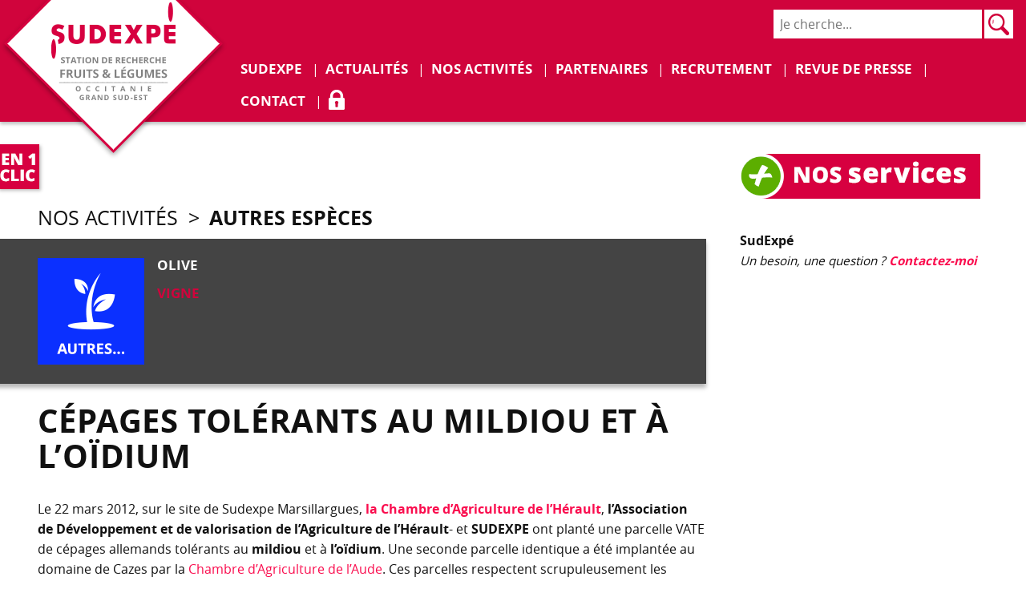

--- FILE ---
content_type: text/html; charset=utf-8
request_url: http://cehm.net/Cepages-tolerants-au-Mildiou-et-a-l-Oidium
body_size: 49674
content:
<!DOCTYPE HTML>
<html class="page_article ltr fr no-js" xmlns="http://www.w3.org/1999/xhtml" xml:lang="fr" lang="fr" dir="ltr">
	<head>
		<script type='text/javascript'>/*<![CDATA[*/(function(H){H.className=H.className.replace(/\bno-js\b/,'js')})(document.documentElement);/*]]>*/</script>
		<meta http-equiv="Content-Type" content="text/html; charset=utf-8" />
		<title>Cépages tolérants au Mildiou et à l'Oïdium - SUDEXPE - Station de recherche appliquée Fruits et Légumes</title>
<meta name="description" content="Le 22 mars 2012, sur le site de Sudexpe Marsillargues, la Chambre d’Agriculture de l’Hérault, l’Association de Développement et de valorisation (…)" />
<link rel="canonical" href="http://cehm.net/Cepages-tolerants-au-Mildiou-et-a-l-Oidium" />		<meta name="generator" content="SPIP 4.3.9" />
<meta name="viewport" content="width=device-width, initial-scale=1.0">

<script type='text/javascript'>var var_zajax_content='content';</script><script>
var mediabox_settings={"auto_detect":true,"ns":"box","tt_img":true,"sel_g":"#documents_portfolio a[type='image\/jpeg'],#documents_portfolio a[type='image\/png'],#documents_portfolio a[type='image\/gif']","sel_c":".mediabox","str_ssStart":"Diaporama","str_ssStop":"Arr\u00eater","str_cur":"{current}\/{total}","str_prev":"Pr\u00e9c\u00e9dent","str_next":"Suivant","str_close":"Fermer","str_loading":"Chargement\u2026","str_petc":"Taper \u2019Echap\u2019 pour fermer","str_dialTitDef":"Boite de dialogue","str_dialTitMed":"Affichage d\u2019un media","splash_url":"","lity":{"skin":"_simple-dark","maxWidth":"90%","maxHeight":"90%","minWidth":"400px","minHeight":"","slideshow_speed":"2500","opacite":"0.9","defaultCaptionState":"expanded"}};
</script>
<!-- insert_head_css -->
<link rel='stylesheet' href='local/cache-css/53144513c35c9f2eddd38cc5468dfb93.css?1757679960' type='text/css' />





<script type='text/javascript' src='local/cache-js/fe3eaecf455755748748a31ea9fd4633.js?1757679960'></script>












<!-- insert_head -->


























<link rel="alternate" type="application/rss+xml" title="Syndiquer tout le site" href="http://cehm.net/spip.php?page=backend" />	</head>
	<body id="page_top" class="body__article">
	
	<div class="page_wrapper">
		
		
		<header class="page_header" >
			<div class="page_container page_header__container">
				<div class="header_en1clic"><button class="enunclic__button-open--mobile" type="button"><img src='plugins/sudexpe/squelettes/images/bouton-en1clic-mobile.png?1579036260' alt='En un clic' width='45' height='45' /><span class="visuallyhidden">En 1 clic</span></button></div>

<div class="header__title">
	<div class="header__title_logo header__title_logo--desktop">
		 <a href="https://www.sudexpe.net">
		<img src='plugins/sudexpe/squelettes/images/logo-sudexpe.png?1579036260' alt='SUDEXPE - Station de recherche appliqu&#233;e Fruits et L&#233;gumes' width='283' height='199' />
		 </a>
	</div>
	<div class="header__title_logo header__title_logo--mobile">
		 <a href="https://www.sudexpe.net">
		<svg version="1.1" id="Calque_1" xmlns="http://www.w3.org/2000/svg" xmlns:xlink="http://www.w3.org/1999/xlink" x="0px" y="0px"
	 viewBox="0 0 113.8 51.5" style="enable-background:new 0 0 113.8 51.5;" xml:space="preserve" focusable='false' role='img' aria-labelledby='img-svg-title-49f3'><title id="img-svg-title-49f3">SUDEXPE - Station de recherche appliquée Fruits et Légumes</title>

<style type="text/css">
	.st0{fill:#D0043C;}
</style>
<g>
	<path class="st0" d="M30.7,20.6v9.6c0,2.2-0.1,4.4-1.8,6c-1.4,1.4-3.7,1.9-5.6,1.9c-2,0-4.2-0.5-5.6-1.9c-1.7-1.6-1.8-3.8-1.8-6
		v-9.6h4.4v8.9c0,2.2,0.2,4.6,3,4.6s3-2.4,3-4.6v-8.9H30.7z"/>
	<path class="st0" d="M35.2,20.6h6.3c4.7,0,8.6,3.7,8.6,8.5s-3.9,8.5-8.6,8.5h-6.3L35.2,20.6z M39.6,33.8h1c2.6,0,4.9-1.4,4.9-4.8
		c0-3-2-4.8-4.8-4.8h-1v9.6H39.6z"/>
	<path class="st0" d="M57.7,24.3v2.8h6v3.7h-6v2.9h6.2v3.9c0,0-4.5,0-5.9,0c-3.5,0-4.7-1-4.7-5.1c0-2.5,0-11.9,0-11.9h10.6v3.7H57.7
		z"/>
	<path class="st0" d="M107.6,24.3v2.8h6v3.7h-6v2.9h6.2v3.9c0,0-4.5,0-5.9,0c-3.5,0-4.7-1-4.7-5.1c0-2.5,0-11.9,0-11.9h10.6v3.7
		H107.6z"/>
	<path class="st0" d="M67.5,20.6h5.4l2.6,4.8l2.6-4.8h5.4l-5.4,8.3l5.5,8.7h-5.3l-2.8-5.1l-3.2,5.1H67l5.9-8.7L67.5,20.6z"/>
	<path class="st0" d="M87.1,20.6h6.8c3.7,0,6.2,1.7,6.2,5.6c0,4-2.2,5.8-6,5.8h-2.5v5.6h-4.4L87.1,20.6L87.1,20.6z M91.5,28.4h0.7
		c1.6,0,3.2,0,3.2-2.1s-1.5-2.2-3.2-2.2h-0.7V28.4z"/>
	<path class="st0" d="M8,27.2l-1.1-0.3c-0.8-0.2-2-0.6-2-1.6c0-0.9,1.1-1.4,1.9-1.4c1.1,0,2.6,0.5,3.4,1.2l1.8-3.4
		c-1.5-0.9-4.1-1.5-5.8-1.5c-3.4,0-5.9,2.3-5.9,5.7c0,3.3,1.8,4,4.6,4.8c0.9,0.3,2.7,0.7,2.7,1.9c0,1-0.7,1.5-1.6,1.7L6.7,38
		c1.4-0.2,2.7-0.6,3.8-1.5c1.4-1.1,1.8-2.9,1.8-4.6C12.2,29.1,10.4,27.9,8,27.2z"/>
	<path class="st0" d="M111.4,8.9c0,4.9-1,8.9-2.2,8.9s-2.2-4-2.2-8.9s1-8.9,2.2-8.9S111.4,3.9,111.4,8.9z"/>
	<path class="st0" d="M4.4,42.6c0,4.9-1,8.9-2.2,8.9S0,47.5,0,42.6s1-8.9,2.2-8.9S4.4,37.7,4.4,42.6z"/>
</g>
</svg>

		 </a>
	</div>
</div>

<div class="page__nav" aria-label="Principale">
	

	<div class="main_nav__mobile_header">
		<span class="svg_white">
			<svg version="1.1" id="Calque_1" xmlns="http://www.w3.org/2000/svg" xmlns:xlink="http://www.w3.org/1999/xlink" x="0px" y="0px"
	 viewBox="0 0 113.8 51.5" style="enable-background:new 0 0 113.8 51.5;" xml:space="preserve" focusable='false' role='img' aria-labelledby='img-svg-title-49f3'><title id="img-svg-title-49f3">SUDEXPE - Station de recherche appliquée Fruits et Légumes</title>

<style type="text/css">
	.st0{fill:#D0043C;}
</style>
<g>
	<path class="st0" d="M30.7,20.6v9.6c0,2.2-0.1,4.4-1.8,6c-1.4,1.4-3.7,1.9-5.6,1.9c-2,0-4.2-0.5-5.6-1.9c-1.7-1.6-1.8-3.8-1.8-6
		v-9.6h4.4v8.9c0,2.2,0.2,4.6,3,4.6s3-2.4,3-4.6v-8.9H30.7z"/>
	<path class="st0" d="M35.2,20.6h6.3c4.7,0,8.6,3.7,8.6,8.5s-3.9,8.5-8.6,8.5h-6.3L35.2,20.6z M39.6,33.8h1c2.6,0,4.9-1.4,4.9-4.8
		c0-3-2-4.8-4.8-4.8h-1v9.6H39.6z"/>
	<path class="st0" d="M57.7,24.3v2.8h6v3.7h-6v2.9h6.2v3.9c0,0-4.5,0-5.9,0c-3.5,0-4.7-1-4.7-5.1c0-2.5,0-11.9,0-11.9h10.6v3.7H57.7
		z"/>
	<path class="st0" d="M107.6,24.3v2.8h6v3.7h-6v2.9h6.2v3.9c0,0-4.5,0-5.9,0c-3.5,0-4.7-1-4.7-5.1c0-2.5,0-11.9,0-11.9h10.6v3.7
		H107.6z"/>
	<path class="st0" d="M67.5,20.6h5.4l2.6,4.8l2.6-4.8h5.4l-5.4,8.3l5.5,8.7h-5.3l-2.8-5.1l-3.2,5.1H67l5.9-8.7L67.5,20.6z"/>
	<path class="st0" d="M87.1,20.6h6.8c3.7,0,6.2,1.7,6.2,5.6c0,4-2.2,5.8-6,5.8h-2.5v5.6h-4.4L87.1,20.6L87.1,20.6z M91.5,28.4h0.7
		c1.6,0,3.2,0,3.2-2.1s-1.5-2.2-3.2-2.2h-0.7V28.4z"/>
	<path class="st0" d="M8,27.2l-1.1-0.3c-0.8-0.2-2-0.6-2-1.6c0-0.9,1.1-1.4,1.9-1.4c1.1,0,2.6,0.5,3.4,1.2l1.8-3.4
		c-1.5-0.9-4.1-1.5-5.8-1.5c-3.4,0-5.9,2.3-5.9,5.7c0,3.3,1.8,4,4.6,4.8c0.9,0.3,2.7,0.7,2.7,1.9c0,1-0.7,1.5-1.6,1.7L6.7,38
		c1.4-0.2,2.7-0.6,3.8-1.5c1.4-1.1,1.8-2.9,1.8-4.6C12.2,29.1,10.4,27.9,8,27.2z"/>
	<path class="st0" d="M111.4,8.9c0,4.9-1,8.9-2.2,8.9s-2.2-4-2.2-8.9s1-8.9,2.2-8.9S111.4,3.9,111.4,8.9z"/>
	<path class="st0" d="M4.4,42.6c0,4.9-1,8.9-2.2,8.9S0,47.5,0,42.6s1-8.9,2.2-8.9S4.4,37.7,4.4,42.6z"/>
</g>
</svg>

		</span>
		<button type="button" class="nav__button-close">
			<img src='plugins/sudexpe/squelettes/images/bouton-close-nav.png?1579036260' alt='' width='22' height='22' />
		</button>
	</div>

	<div class="formulaire_spip formulaire_recherche">
<form action="spip.php?page=recherche" method="get" role="search" aria-label="site">
	<input name="page" value="recherche" type="hidden"
>
	
	<label for="recherche">Rechercher :</label>
	<input type="search" class="search text" size="10" name="recherche" placeholder="Je cherche..." id="recherche" accesskey="4" autocapitalize="off" autocorrect="off"/>
	<button type="submit" class="submit"><span>Rechercher</span></button>
</form>
</div>
	
	<ul class="main_nav">
		
		<li class="main_nav__item">
			<div class="main_nav__item_link " data-index="1"><a href="-SUDEXPE-"><span>SUDEXPE</span></a></div>
			
				<div class="main_nav__submenu ">
					<p class="main_nav__submenu_title"><a href="-SUDEXPE-">SUDEXPE</a></p>
					<ul class="main_nav__submenu_menu">
						
						<li class="main_nav__subitem">
							<div class="main_nav__item_link "><a href="-Les-equipes-7-"><span>Les équipes</span></a></div>
							
						</li>
						
						<li class="main_nav__subitem">
							<div class="main_nav__item_link "><a href="-Les-domaines-"><span>Les domaines</span></a></div>
							
						</li>
						
						<li class="main_nav__subitem">
							<div class="main_nav__item_link "><a href="Le-cadre-administratif-17"><span>Le cadre administratif</span></a></div>
							
						</li>
						
						<li class="main_nav__subitem">
							<div class="main_nav__item_link "><a href="-Agrements-et-certifications-"><span>Agréments et certifications</span></a></div>
							
				<div class="main_nav__submenu ">
					<p class="main_nav__submenu_title"><a href="-Agrements-et-certifications-">Agréments et certifications</a></p>
					<ul class="main_nav__submenu_menu">
						
						<li class="main_nav__subitem">
							<div class="main_nav__item_link "><a href="Agrement-BPE-SudExpe"><span>Agrément BPE</span></a></div>
							
						</li>
						
						<li class="main_nav__subitem">
							<div class="main_nav__item_link "><a href="Agrement-Credit-Impot-Recherche"><span>Agrément C.I.R.</span></a></div>
							
						</li>
						
						<li class="main_nav__subitem">
							<div class="main_nav__item_link "><a href="Certification-HVE"><span>HVE</span></a></div>
							
						</li>
						
						<li class="main_nav__subitem">
							<div class="main_nav__item_link "><a href="-Ecocert-"><span>Ecocert</span></a></div>
							
						</li>
						
					</ul>
				</div>
			
						</li>
						
						<li class="main_nav__subitem">
							<div class="main_nav__item_link "><a href="Presentation-de-l-ecol-O-fruits"><span>L&#8217;Ecol&#8217;O fruits</span></a></div>
							
						</li>
						
						<li class="main_nav__subitem">
							<div class="main_nav__item_link "><a href="Notre-offre-de-services"><span>Nos services</span></a></div>
							
						</li>
						
					</ul>
				</div>
			
		</li>
		
		<li class="main_nav__item">
			<div class="main_nav__item_link " data-index="2"><a href="-Actualite-"><span>Actualités</span></a></div>
			
		</li>
		
		<li class="main_nav__item">
			<div class="main_nav__item_link  main_nav__item_link--open" data-index="3"><a href="-nos-activites-"><span>Nos activités</span></a></div>
			
				<div class="main_nav__submenu  main_nav__submenu--open">
					<p class="main_nav__submenu_title"><a href="-nos-activites-">Nos activités</a></p>
					<ul class="main_nav__submenu_menu">
						
						<li class="main_nav__subitem">
							<div class="main_nav__item_link "><a href="les-activites-abricot"><span>Abricot</span></a></div>
							
				<div class="main_nav__submenu ">
					<p class="main_nav__submenu_title"><a href="les-activites-abricot">Abricot</a></p>
					<ul class="main_nav__submenu_menu">
						
						<li class="main_nav__subitem">
							<div class="main_nav__item_link "><a href="-Evaluation-du-materiel-vegetal-abricots-"><span>Évaluation du matériel végétal</span></a></div>
							
				<div class="main_nav__submenu ">
					<p class="main_nav__submenu_title"><a href="-Evaluation-du-materiel-vegetal-abricots-">Évaluation du matériel végétal</a></p>
					<ul class="main_nav__submenu_menu">
						
						<li class="main_nav__subitem">
							<div class="main_nav__item_link "><a href="-Varietes-280-"><span>Variétés</span></a></div>
							
						</li>
						
						<li class="main_nav__subitem">
							<div class="main_nav__item_link "><a href="-Porte-greffes-"><span>Porte-greffes</span></a></div>
							
						</li>
						
						<li class="main_nav__subitem">
							<div class="main_nav__item_link "><a href="Sensibilite-varietale-aux-bioagresseurs"><span>Sensibilités aux bioagresseurs</span></a></div>
							
						</li>
						
					</ul>
				</div>
			
						</li>
						
						<li class="main_nav__subitem">
							<div class="main_nav__item_link "><a href="-Protection-sanitaire-et-reduction-d-intrants-"><span>Protection sanitaire et réduction d&#8217;intrants</span></a></div>
							
				<div class="main_nav__submenu ">
					<p class="main_nav__submenu_title"><a href="-Protection-sanitaire-et-reduction-d-intrants-">Protection sanitaire et réduction d&#8217;intrants</a></p>
					<ul class="main_nav__submenu_menu">
						
						<li class="main_nav__subitem">
							<div class="main_nav__item_link "><a href="Post-recolte-Methodes-Alternatives-pour-la-Conservation-des-Fruits-A-Noyau"><span>Post-récolte &amp; conservation</span></a></div>
							
						</li>
						
						<li class="main_nav__subitem">
							<div class="main_nav__item_link "><a href="Projet-Ecophyto-MIRAD"><span>DEPHY EXPE</span></a></div>
							
						</li>
						
					</ul>
				</div>
			
						</li>
						
						<li class="main_nav__subitem">
							<div class="main_nav__item_link "><a href="-Qualite-gustative-"><span>Qualité gustative</span></a></div>
							
						</li>
						
						<li class="main_nav__subitem">
							<div class="main_nav__item_link "><a href="-Agriculture-biologique-"><span>Agriculture biologique</span></a></div>
							
						</li>
						
						<li class="main_nav__subitem">
							<div class="main_nav__item_link "><a href="Arb-eau-Crau-bilan-technique-tri-annuel-640"><span>Irrigation</span></a></div>
							
						</li>
						
					</ul>
				</div>
			
						</li>
						
						<li class="main_nav__subitem">
							<div class="main_nav__item_link "><a href="experimentations-asperges"><span>Asperge</span></a></div>
							
				<div class="main_nav__submenu ">
					<p class="main_nav__submenu_title"><a href="experimentations-asperges">Asperge</a></p>
					<ul class="main_nav__submenu_menu">
						
						<li class="main_nav__subitem">
							<div class="main_nav__item_link "><a href="-Fertilisation-"><span>Fertilisation</span></a></div>
							
						</li>
						
						<li class="main_nav__subitem">
							<div class="main_nav__item_link "><a href="-Protection-raisonnee-"><span>Protection contre les bioagresseurs</span></a></div>
							
						</li>
						
						<li class="main_nav__subitem">
							<div class="main_nav__item_link "><a href="-Varietes-"><span>Variétés </span></a></div>
							
						</li>
						
						<li class="main_nav__subitem">
							<div class="main_nav__item_link "><a href="-Plantation-"><span>Plantation</span></a></div>
							
						</li>
						
						<li class="main_nav__subitem">
							<div class="main_nav__item_link "><a href="-Irrigation-"><span>Irrigation</span></a></div>
							
						</li>
						
					</ul>
				</div>
			
						</li>
						
						<li class="main_nav__subitem">
							<div class="main_nav__item_link "><a href="Cerisier"><span>Cerise</span></a></div>
							
				<div class="main_nav__submenu ">
					<p class="main_nav__submenu_title"><a href="Cerisier">Cerise</a></p>
					<ul class="main_nav__submenu_menu">
						
						<li class="main_nav__subitem">
							<div class="main_nav__item_link "><a href="-Protection-sanitaire-et-reduction-d-intrants-236-"><span>Protection sanitaire et réduction d&#8217;intrants </span></a></div>
							
				<div class="main_nav__submenu ">
					<p class="main_nav__submenu_title"><a href="-Protection-sanitaire-et-reduction-d-intrants-236-">Protection sanitaire et réduction d&#8217;intrants </a></p>
					<ul class="main_nav__submenu_menu">
						
						<li class="main_nav__subitem">
							<div class="main_nav__item_link "><a href="-DROSOPHILA-SUZUKII-"><span>DROSOPHILA SUZUKII</span></a></div>
							
						</li>
						
					</ul>
				</div>
			
						</li>
						
					</ul>
				</div>
			
						</li>
						
						<li class="main_nav__subitem">
							<div class="main_nav__item_link "><a href="-Grenade-"><span>Grenade</span></a></div>
							
				<div class="main_nav__submenu ">
					<p class="main_nav__submenu_title"><a href="-Grenade-">Grenade</a></p>
					<ul class="main_nav__submenu_menu">
						
						<li class="main_nav__subitem">
							<div class="main_nav__item_link "><a href="-Evaluation-du-materiel-vegetal-229-"><span>Évaluation du matériel végétal</span></a></div>
							
						</li>
						
						<li class="main_nav__subitem">
							<div class="main_nav__item_link "><a href="-Irrigation-et-mode-de-conduite-"><span>Irrigation et mode de conduite</span></a></div>
							
						</li>
						
						<li class="main_nav__subitem">
							<div class="main_nav__item_link "><a href="Bioagresseurs-et-pistes-de-protection"><span>Maladies et ravageurs</span></a></div>
							
						</li>
						
					</ul>
				</div>
			
						</li>
						
						<li class="main_nav__subitem">
							<div class="main_nav__item_link "><a href="-Kaki-"><span>Kaki</span></a></div>
							
				<div class="main_nav__submenu ">
					<p class="main_nav__submenu_title"><a href="-Kaki-">Kaki</a></p>
					<ul class="main_nav__submenu_menu">
						
						<li class="main_nav__subitem">
							<div class="main_nav__item_link "><a href="-Evaluation-du-materiel-vegetal-et-porte-greffes-"><span>Évaluation du matériel végétal et porte-greffes </span></a></div>
							
						</li>
						
						<li class="main_nav__subitem">
							<div class="main_nav__item_link "><a href="-Fiche-technique-"><span>Fiche technique</span></a></div>
							
						</li>
						
					</ul>
				</div>
			
						</li>
						
						<li class="main_nav__subitem">
							<div class="main_nav__item_link "><a href="Plateforme-d-experimentation-et-de-transfert-en-maraichage-biologique"><span>Maraichage BIO</span></a></div>
							
				<div class="main_nav__submenu ">
					<p class="main_nav__submenu_title"><a href="Plateforme-d-experimentation-et-de-transfert-en-maraichage-biologique">Maraichage BIO</a></p>
					<ul class="main_nav__submenu_menu">
						
						<li class="main_nav__subitem">
							<div class="main_nav__item_link "><a href="Protection-contre-les-ravageurs-en-cultures-de-solanacees-et-fraises"><span>Fraise</span></a></div>
							
						</li>
						
						<li class="main_nav__subitem">
							<div class="main_nav__item_link "><a href="MELYS-Strategies-de-luttes-MEcaniques-et-alternatives-contre-LYguS-spp-en"><span>Aubergine</span></a></div>
							
						</li>
						
					</ul>
				</div>
			
						</li>
						
						<li class="main_nav__subitem">
							<div class="main_nav__item_link "><a href="ingenierie-Melon"><span>Melon</span></a></div>
							
				<div class="main_nav__submenu ">
					<p class="main_nav__submenu_title"><a href="ingenierie-Melon">Melon</a></p>
					<ul class="main_nav__submenu_menu">
						
						<li class="main_nav__subitem">
							<div class="main_nav__item_link "><a href="-Essais-Varietaux-"><span>Evaluations variétales</span></a></div>
							
				<div class="main_nav__submenu ">
					<p class="main_nav__submenu_title"><a href="-Essais-Varietaux-">Evaluations variétales</a></p>
					<ul class="main_nav__submenu_menu">
						
						<li class="main_nav__subitem">
							<div class="main_nav__item_link "><a href="-2020-"><span>Fiches variétales</span></a></div>
							
						</li>
						
						<li class="main_nav__subitem">
							<div class="main_nav__item_link "><a href="-2022-"><span>Vidéos résultats</span></a></div>
							
						</li>
						
						<li class="main_nav__subitem">
							<div class="main_nav__item_link "><a href="Evaluation-des-performances-agronomiques"><span>Comptes rendus des essais</span></a></div>
							
						</li>
						
					</ul>
				</div>
			
						</li>
						
						<li class="main_nav__subitem">
							<div class="main_nav__item_link "><a href="-Optimisation-de-l-irrigation-"><span>Optimisation de l&#8217;irrigation</span></a></div>
							
						</li>
						
						<li class="main_nav__subitem">
							<div class="main_nav__item_link "><a href="-Protection-contre-les-bioagresseurs-"><span>Protection contre les bioagresseurs</span></a></div>
							
						</li>
						
						<li class="main_nav__subitem">
							<div class="main_nav__item_link "><a href="Alternatives-au-plastique-525"><span>Alternatives au plastique</span></a></div>
							
						</li>
						
						<li class="main_nav__subitem">
							<div class="main_nav__item_link "><a href="-Systeme-de-culture-a-bas-IFT-"><span>Réduction d&#8217;intrants</span></a></div>
							
						</li>
						
						<li class="main_nav__subitem">
							<div class="main_nav__item_link "><a href="Simplification-du-travail-du-sol-en-culture-de-melon"><span>Travail du sol simplifié</span></a></div>
							
						</li>
						
					</ul>
				</div>
			
						</li>
						
						<li class="main_nav__subitem">
							<div class="main_nav__item_link "><a href="Les-activites-492"><span>Pastèque</span></a></div>
							
				<div class="main_nav__submenu ">
					<p class="main_nav__submenu_title"><a href="Les-activites-492">Pastèque</a></p>
					<ul class="main_nav__submenu_menu">
						
						<li class="main_nav__subitem">
							<div class="main_nav__item_link "><a href="-Fiches-Varietales-"><span>Fiches Variétales</span></a></div>
							
						</li>
						
						<li class="main_nav__subitem">
							<div class="main_nav__item_link "><a href="Conseils-et-informations-techniques"><span>Conduite de culture</span></a></div>
							
						</li>
						
						<li class="main_nav__subitem">
							<div class="main_nav__item_link "><a href="-Comptes-rendus-d-essais-"><span>Evaluations variétales</span></a></div>
							
				<div class="main_nav__submenu ">
					<p class="main_nav__submenu_title"><a href="-Comptes-rendus-d-essais-">Evaluations variétales</a></p>
					<ul class="main_nav__submenu_menu">
						
						<li class="main_nav__subitem">
							<div class="main_nav__item_link "><a href="-Comptes-rendus-des-essais-"><span>Comptes rendus des essais</span></a></div>
							
						</li>
						
					</ul>
				</div>
			
						</li>
						
					</ul>
				</div>
			
						</li>
						
						<li class="main_nav__subitem">
							<div class="main_nav__item_link "><a href="Les-activites-649"><span>Patate douce</span></a></div>
							
				<div class="main_nav__submenu ">
					<p class="main_nav__submenu_title"><a href="Les-activites-649">Patate douce</a></p>
					<ul class="main_nav__submenu_menu">
						
						<li class="main_nav__subitem">
							<div class="main_nav__item_link "><a href="Varietes-650"><span>Variétés</span></a></div>
							
						</li>
						
						<li class="main_nav__subitem">
							<div class="main_nav__item_link "><a href="Irrigation-652"><span>Irrigation</span></a></div>
							
						</li>
						
						<li class="main_nav__subitem">
							<div class="main_nav__item_link "><a href="Taupins-653"><span>Taupins</span></a></div>
							
						</li>
						
					</ul>
				</div>
			
						</li>
						
						<li class="main_nav__subitem">
							<div class="main_nav__item_link "><a href="Pecher"><span>Pêche</span></a></div>
							
				<div class="main_nav__submenu ">
					<p class="main_nav__submenu_title"><a href="Pecher">Pêche</a></p>
					<ul class="main_nav__submenu_menu">
						
						<li class="main_nav__subitem">
							<div class="main_nav__item_link "><a href="-Evaluation-materiel-vegetal-"><span>Evaluation du matériel végétal</span></a></div>
							
				<div class="main_nav__submenu ">
					<p class="main_nav__submenu_title"><a href="-Evaluation-materiel-vegetal-">Evaluation du matériel végétal</a></p>
					<ul class="main_nav__submenu_menu">
						
						<li class="main_nav__subitem">
							<div class="main_nav__item_link "><a href="-Varietes-283-"><span>Variétés PFI et Bas-Intrants</span></a></div>
							
						</li>
						
						<li class="main_nav__subitem">
							<div class="main_nav__item_link "><a href="-Porte-greffes-284-"><span>Porte-greffes</span></a></div>
							
						</li>
						
						<li class="main_nav__subitem">
							<div class="main_nav__item_link "><a href="Sensibilite-varietale-aux-bioagresseurs-648"><span>Sensibilités aux bioagresseurs</span></a></div>
							
						</li>
						
					</ul>
				</div>
			
						</li>
						
						<li class="main_nav__subitem">
							<div class="main_nav__item_link "><a href="-Protection-sanitaire-et-reduction-d-intrants-224-"><span>Protection  sanitaire et réduction d&#8217;intrants</span></a></div>
							
				<div class="main_nav__submenu ">
					<p class="main_nav__submenu_title"><a href="-Protection-sanitaire-et-reduction-d-intrants-224-">Protection  sanitaire et réduction d&#8217;intrants</a></p>
					<ul class="main_nav__submenu_menu">
						
						<li class="main_nav__subitem">
							<div class="main_nav__item_link "><a href="Plan-d-urgence-phytosanitaire-PAUPFL-Cicadelle-verte-du-pecher"><span>Cicadelles</span></a></div>
							
						</li>
						
					</ul>
				</div>
			
						</li>
						
						<li class="main_nav__subitem">
							<div class="main_nav__item_link "><a href="-Agriculture-Biologique-225-"><span>Agriculture Biologique </span></a></div>
							
						</li>
						
						<li class="main_nav__subitem">
							<div class="main_nav__item_link "><a href="-Irrigation-214-"><span>Irrigation</span></a></div>
							
						</li>
						
					</ul>
				</div>
			
						</li>
						
						<li class="main_nav__subitem">
							<div class="main_nav__item_link "><a href="Presentation-pole-pomme-SudExpe"><span>Pomme</span></a></div>
							
				<div class="main_nav__submenu ">
					<p class="main_nav__submenu_title"><a href="Presentation-pole-pomme-SudExpe">Pomme</a></p>
					<ul class="main_nav__submenu_menu">
						
						<li class="main_nav__subitem">
							<div class="main_nav__item_link "><a href="Compte-rendu-Commission-Professionnelle-Pomme-2025"><span>Commission Professionelle Pomme</span></a></div>
							
						</li>
						
						<li class="main_nav__subitem">
							<div class="main_nav__item_link "><a href="Pimprenelle-automate-d-analyses"><span>Plateforme qualité</span></a></div>
							
						</li>
						
						<li class="main_nav__subitem">
							<div class="main_nav__item_link "><a href="Plateforme-qualite-reseaux-maturites-Gala-Granny-Cripps-Pink-et-Cripps-Red"><span>Réseau Maturité</span></a></div>
							
						</li>
						
						<li class="main_nav__subitem">
							<div class="main_nav__item_link "><a href="-Evaluation-du-materiel-vegetal-"><span>Evaluation du matériel végétal</span></a></div>
							
						</li>
						
						<li class="main_nav__subitem">
							<div class="main_nav__item_link "><a href="-Irrigation-273-"><span>Irrigation et Fertilisation </span></a></div>
							
						</li>
						
						<li class="main_nav__subitem">
							<div class="main_nav__item_link "><a href="Essais-d-eclaircissage-en-AB"><span>Eclaircissage</span></a></div>
							
						</li>
						
						<li class="main_nav__subitem">
							<div class="main_nav__item_link "><a href="-Bioagresseurs-et-Protection-Phytosanitaire-"><span>Bioagresseurs et Protection Phytosanitaire</span></a></div>
							
				<div class="main_nav__submenu ">
					<p class="main_nav__submenu_title"><a href="-Bioagresseurs-et-Protection-Phytosanitaire-">Bioagresseurs et Protection Phytosanitaire</a></p>
					<ul class="main_nav__submenu_menu">
						
						<li class="main_nav__subitem">
							<div class="main_nav__item_link "><a href="-le-carpocapse-"><span>Carpocapse</span></a></div>
							
						</li>
						
						<li class="main_nav__subitem">
							<div class="main_nav__item_link "><a href="-Punaises-phytophages-267-"><span>Punaises phytophages</span></a></div>
							
						</li>
						
						<li class="main_nav__subitem">
							<div class="main_nav__item_link "><a href="-Puceron-cendre-du-pommier-Dysaphis-plantaginea-Passerini-"><span>Puceron cendré </span></a></div>
							
						</li>
						
						<li class="main_nav__subitem">
							<div class="main_nav__item_link "><a href="-Maladies-fongiques-"><span>Maladies fongiques</span></a></div>
							
						</li>
						
						<li class="main_nav__subitem">
							<div class="main_nav__item_link "><a href="Mouche-mediterraneenne-des-Fruits"><span>Mouche des fruits</span></a></div>
							
						</li>
						
						<li class="main_nav__subitem">
							<div class="main_nav__item_link "><a href="Les-Auxiliaires"><span>Auxiliaires</span></a></div>
							
						</li>
						
					</ul>
				</div>
			
						</li>
						
					</ul>
				</div>
			
						</li>
						
						<li class="main_nav__subitem">
							<div class="main_nav__item_link "><a href="Un-projet-sur-3-ans"><span>Stévia</span></a></div>
							
				<div class="main_nav__submenu ">
					<p class="main_nav__submenu_title"><a href="Un-projet-sur-3-ans">Stévia</a></p>
					<ul class="main_nav__submenu_menu">
						
						<li class="main_nav__subitem">
							<div class="main_nav__item_link "><a href="Collection-varietale"><span>Collection variétale</span></a></div>
							
						</li>
						
						<li class="main_nav__subitem">
							<div class="main_nav__item_link "><a href="Densite-de-plantation"><span>Densité de plantation</span></a></div>
							
						</li>
						
						<li class="main_nav__subitem">
							<div class="main_nav__item_link "><a href="Irrigation-644"><span>Irrigation</span></a></div>
							
						</li>
						
						<li class="main_nav__subitem">
							<div class="main_nav__item_link "><a href="Fertilisation-645"><span>Fertilisation</span></a></div>
							
						</li>
						
						<li class="main_nav__subitem">
							<div class="main_nav__item_link "><a href="Cinetique-des-Steviosides"><span>Cinétique de la Rebaudioside A et des Steviosides</span></a></div>
							
						</li>
						
						<li class="main_nav__subitem">
							<div class="main_nav__item_link "><a href="Essais-delocalises"><span>Essais délocalisés</span></a></div>
							
						</li>
						
					</ul>
				</div>
			
						</li>
						
						<li class="main_nav__subitem">
							<div class="main_nav__item_link  main_nav__item_link--open"><a href="-Autres-especes-"><span>Autres espèces</span></a></div>
							
				<div class="main_nav__submenu  main_nav__submenu--open">
					<p class="main_nav__submenu_title"><a href="-Autres-especes-">Autres espèces</a></p>
					<ul class="main_nav__submenu_menu">
						
						<li class="main_nav__subitem">
							<div class="main_nav__item_link "><a href="-Olive-"><span>Olive</span></a></div>
							
						</li>
						
						<li class="main_nav__subitem">
							<div class="main_nav__item_link  main_nav__item_link--open"><a href="-Vigne-"><span>Vigne</span></a></div>
							
						</li>
						
					</ul>
				</div>
			
						</li>
						
						<li class="main_nav__subitem">
							<div class="main_nav__item_link "><a href="experimentations-en-biodiversite"><span>Biodiversité</span></a></div>
							
						</li>
						
						<li class="main_nav__subitem">
							<div class="main_nav__item_link "><a href="-Pulverisation-"><span>Pulvérisation</span></a></div>
							
						</li>
						
						<li class="main_nav__subitem">
							<div class="main_nav__item_link "><a href="-Sud-Agro-Meteo-"><span>Sud Agro Météo</span></a></div>
							
						</li>
						
						<li class="main_nav__subitem">
							<div class="main_nav__item_link "><a href="Nos-essais-prives"><span>Essais privés</span></a></div>
							
						</li>
						
						<li class="main_nav__subitem">
							<div class="main_nav__item_link "><a href="Presentation-Station-SudExpe"><span>CAP EXPÉ OCCITANIE</span></a></div>
							
				<div class="main_nav__submenu ">
					<p class="main_nav__submenu_title"><a href="Presentation-Station-SudExpe">CAP EXPÉ OCCITANIE</a></p>
					<ul class="main_nav__submenu_menu">
						
						<li class="main_nav__subitem">
							<div class="main_nav__item_link "><a href="-Newsletter-288-"><span>Newsletters CAP EXPÉ</span></a></div>
							
						</li>
						
						<li class="main_nav__subitem">
							<div class="main_nav__item_link "><a href="-Fiches-leviers-Alternatives-au-chimique-"><span>Alternatives au chimique</span></a></div>
							
				<div class="main_nav__submenu ">
					<p class="main_nav__submenu_title"><a href="-Fiches-leviers-Alternatives-au-chimique-">Alternatives au chimique</a></p>
					<ul class="main_nav__submenu_menu">
						
						<li class="main_nav__subitem">
							<div class="main_nav__item_link "><a href="-Fiches-leviers-"><span>Fiches leviers </span></a></div>
							
						</li>
						
						<li class="main_nav__subitem">
							<div class="main_nav__item_link "><a href="-Fiche-Zoom-en-Protection-des-Cultures-"><span>Fiche Zoom en Protection des Cultures </span></a></div>
							
						</li>
						
						<li class="main_nav__subitem">
							<div class="main_nav__item_link "><a href="-Posters-296-"><span>Posters Alternatives au chimique</span></a></div>
							
						</li>
						
					</ul>
				</div>
			
						</li>
						
						<li class="main_nav__subitem">
							<div class="main_nav__item_link "><a href="VOLET-1-Le-pilotage-de-l-irrigation-en-cultures-perennes-et-maraicheres"><span>Gestion de l&#8217;Eau en Occitanie</span></a></div>
							
				<div class="main_nav__submenu ">
					<p class="main_nav__submenu_title"><a href="VOLET-1-Le-pilotage-de-l-irrigation-en-cultures-perennes-et-maraicheres">Gestion de l&#8217;Eau en Occitanie</a></p>
					<ul class="main_nav__submenu_menu">
						
						<li class="main_nav__subitem">
							<div class="main_nav__item_link "><a href="-Posters-"><span>Posters Gestion de l&#8217;eau</span></a></div>
							
						</li>
						
					</ul>
				</div>
			
						</li>
						
						<li class="main_nav__subitem">
							<div class="main_nav__item_link "><a href="-Materiel-vegetal-297-"><span>Matériel végétal </span></a></div>
							
				<div class="main_nav__submenu ">
					<p class="main_nav__submenu_title"><a href="-Materiel-vegetal-297-">Matériel végétal </a></p>
					<ul class="main_nav__submenu_menu">
						
						<li class="main_nav__subitem">
							<div class="main_nav__item_link "><a href="-Fiches-varietes-"><span>Fiches variétés </span></a></div>
							
				<div class="main_nav__submenu ">
					<p class="main_nav__submenu_title"><a href="-Fiches-varietes-">Fiches variétés </a></p>
					<ul class="main_nav__submenu_menu">
						
						<li class="main_nav__subitem">
							<div class="main_nav__item_link "><a href="Les-fiches-varietes-noix-2025"><span>Variétés de noix </span></a></div>
							
						</li>
						
					</ul>
				</div>
			
						</li>
						
					</ul>
				</div>
			
						</li>
						
					</ul>
				</div>
			
						</li>
						
					</ul>
				</div>
			
		</li>
		
		<li class="main_nav__item">
			<div class="main_nav__item_link " data-index="4"><a href="-Partenaires-"><span>Partenaires</span></a></div>
			
		</li>
		
		<li class="main_nav__item">
			<div class="main_nav__item_link " data-index="5"><a href="Stages-Offres-d-emploi"><span>Recrutement</span></a></div>
			
				<div class="main_nav__submenu ">
					<p class="main_nav__submenu_title"><a href="Stages-Offres-d-emploi">Recrutement</a></p>
					<ul class="main_nav__submenu_menu">
						
						<li class="main_nav__subitem">
							<div class="main_nav__item_link "><a href="-Stages-"><span>Stages</span></a></div>
							
				<div class="main_nav__submenu ">
					<p class="main_nav__submenu_title"><a href="-Stages-">Stages</a></p>
					<ul class="main_nav__submenu_menu">
						
						<li class="main_nav__subitem">
							<div class="main_nav__item_link "><a href="-Stages-2025-"><span>Stages 2025</span></a></div>
							
						</li>
						
						<li class="main_nav__subitem">
							<div class="main_nav__item_link "><a href="-Stages-2026-"><span>Stages 2026</span></a></div>
							
						</li>
						
					</ul>
				</div>
			
						</li>
						
						<li class="main_nav__subitem">
							<div class="main_nav__item_link "><a href="-Offre-d-emploi-"><span>Offre d&#8217;emploi</span></a></div>
							
						</li>
						
					</ul>
				</div>
			
		</li>
		
		<li class="main_nav__item">
			<div class="main_nav__item_link " data-index="6"><a href="-Revue-de-presse-244-"><span>Revue de presse</span></a></div>
			
				<div class="main_nav__submenu ">
					<p class="main_nav__submenu_title"><a href="-Revue-de-presse-244-">Revue de presse</a></p>
					<ul class="main_nav__submenu_menu">
						
						<li class="main_nav__subitem">
							<div class="main_nav__item_link "><a href="-Fruits-a-pepins-"><span>Fruits à pépins</span></a></div>
							
						</li>
						
						<li class="main_nav__subitem">
							<div class="main_nav__item_link "><a href="-Fruits-a-noyau-"><span>Fruits à noyau</span></a></div>
							
						</li>
						
						<li class="main_nav__subitem">
							<div class="main_nav__item_link "><a href="-Maraichage-"><span>Maraîchage</span></a></div>
							
						</li>
						
						<li class="main_nav__subitem">
							<div class="main_nav__item_link "><a href="-Climat-Irrigation-"><span>Climat &amp; Irrigation</span></a></div>
							
						</li>
						
						<li class="main_nav__subitem">
							<div class="main_nav__item_link "><a href="-Sud-Agro-Meteo-SAM-251-"><span>Sud Agro Metéo ( SAM )</span></a></div>
							
						</li>
						
					</ul>
				</div>
			
		</li>
		
		<li class="main_nav__item">
			<div class="main_nav__item_link " data-index="7"><a href="-Contact-15-"><span>Contact</span></a></div>
			
		</li>
		
		<li class="main_nav__item">
			<div class="main_nav__item_link " data-index="8"><a href="-Acces-adherents-"><span>Accès adhérents</span></a></div>
			
		</li>
		
	</ul>
	
</div>

<div class="header__title_button">
	<button class="button--hamburger">
		<span class="visuallyhidden">Menu</span>
		<span class="line"></span>
	</button>
</div>			</div>
		</header>
		
		<div class="page_main">
			<div class="page_container page_main__container">
				<div class="page_main_content">
					<div class="page_content">
						<article>
	
	
	<div class="page__breadcrumb">
	<a href="-nos-activites-" class="breadcrumb__item">Nos activités</a><span class='breadcrumb__separator'>></span><a href="-Autres-especes-" class="breadcrumb__item">Autres espèces</a>
</div>


<div class="menu-nav-ingenierie">
	<div class="menu-nav-ingenierie__logo">
		<img
	src="local/cache-vignettes/L133xH133/autres-especes-5d998.png?1725481827" class='spip_logo' width='133' height='133'
	alt="" />
	</div>
	
		<ul class="menu-nav-ingenierie__list menu-nav-ingenierie__list1 ">
			
			<li class="menu-nav-ingenierie__item ">
				<a href="-Olive-">Olive</a>
				
			</li>
			
			<li class="menu-nav-ingenierie__item menu-nav-ingenierie__item--actif ">
				<a href="-Vigne-">Vigne</a>
				
			</li>
			
		</ul>
	
</div>	
	
	<h1 class="crayon article-titre-167 article__titre">Cépages tolérants au Mildiou et à l&#8217;Oïdium</h1>	

	
	
	

	
	
	<div class="crayon article-texte-167 article__texte"><p>Le 22 mars 2012, sur le site de  Sudexpe Marsillargues, <a href="http://www.herault.chambagri.fr" class="spip_out" rel="external"><strong>la Chambre d&#8217;Agriculture de l&#8217;Hérault</strong></a>, <strong>l&#8217;Association de Développement et de valorisation de l&#8217;Agriculture de l&#8217;Hérault</strong>- et <strong>SUDEXPE</strong> ont planté une parcelle VATE de cépages allemands tolérants au <strong>mildiou</strong> et à <strong>l&#8217;oïdium</strong>. Une seconde parcelle identique a été implantée au domaine de Cazes par la <a href="http://www.aude.chambagri.fr/" class="spip_out" rel="external">Chambre d&#8217;Agriculture de l&#8217;Aude</a>. Ces parcelles respectent scrupuleusement les protocoles de plantation expérimentale et seront suivies selon le cahier des charges des dossiers de demande d&#8217;agrément des cépages. Ce projet a été mis en place à l&#8217;initiative des Professionnels, du <a href="http://www.herault.fr/le-conseil-general" class="spip_out" rel="external"><strong>Conseil Général </strong></a>et de la <strong>Chambre d&#8217;Agriculture de l&#8217;Hérault</strong>. Les plantations ont pu se faire grâce à l&#8217;accompagnement financier du <strong>Conseil Général de l&#8217;Hérault</strong>.</p>
<div class='spip_document_1066 spip_document spip_documents spip_document_image spip_documents_center spip_document_center'>
<figure class="spip_doc_inner">


		<img src='local/cache-vignettes/L456xH301/Vigne-d121d.jpg?1725525217' width='456' height='301' alt='' />
</figure>
</div></div>

	

	

	

	

</article>					</div>
					<aside class="page_aside">
						<div class="aside-services">
	<a href="Notre-offre-de-services"><img src='plugins/sudexpe/squelettes/images/nos-services.png?1579036260' alt='Nos services' width='300' height='56' /></a>
</div>





<div class="contact_rubrique">
	
	<div class="contact_rubrique__infos">
		<p class="contact_rubrique__nom"> SudExpé</p>
		
		
		<p class="contact_rubrique__contact">
			Un besoin, une question ?
			<a href="mailto:sudexpe@sudexpe.net">Contactez-moi</a>
		</p>
		
	</div>
</div>




<div class="encart-campagne">
	</div>	


<div class="encart-campagne">
	</div>					</aside>
				</div>
			</div>
		</div>
		
		<footer class="page_footer">
			<div class="page_container page_footer__container">
				<ul class="menu-liste menu-items" data-depth="0">
		<li class="menu-entree item menu-items__item menu-items__item_accueil home">
		<a href="https://www.sudexpe.net" class="menu-items__lien">Accueil</a> 
		</li>
		<li class="menu-entree item menu-items__item menu-items__item_objet menu-items__item_article">
		<a href="Informations-legales-relatives-au-site-de-SUDEXPE" class="menu-items__lien">Mentions légales</a>
				 
		</li>
		<li class="menu-entree item menu-items__item menu-items__item_page-speciale plan">
		<a href="spip.php?page=plan" class="menu-items__lien">Plan du site</a> 
		</li>
		<li class="menu-entree item menu-items__item menu-items__item_objet menu-items__item_rubrique">
		<a href="-Acces-adherents-" class="menu-items__lien">Accès adhérents</a> 
		</li>
		<li class="menu-entree item menu-items__item menu-items__item_espace-prive">
			<a href="spip.php?page=login&amp;url=Cepages-tolerants-au-Mildiou-et-a-l-Oidium" class="menu-items__lien" rel="nofollow">Accès rédacteur</a> 
		</li>
		
		<li class="menu-entree item menu-items__item menu-items__item_page-speciale backend rss_item">
		<a href="spip.php?page=backend" class="menu-items__lien rss_link">S&#8217;abonner au flux RSS</a> 
		</li>
		
	</ul>			</div>
		</footer>
		
	</div>


	
		<div class="enunclic">
			<div class="enunclic__titre--desktop">
				<button class="enunclic__button-close"><img src='plugins/sudexpe/squelettes/images/bouton-en1clic-close.png?1579036260' alt='' width='22' height='22' /></button>
			</div>
			<div class="enunclic__titre--mobile">
				<button class="enunclic__button-close"><img src='plugins/sudexpe/squelettes/images/bouton-en1clic-close.png?1579036260' alt='' width='22' height='22' /></button>
				<div class="enunclic__titre_logo">
					<svg version="1.1" id="Calque_1" xmlns="http://www.w3.org/2000/svg" xmlns:xlink="http://www.w3.org/1999/xlink" x="0px" y="0px"
	 viewBox="0 0 113.8 51.5" style="enable-background:new 0 0 113.8 51.5;" xml:space="preserve" focusable='false' role='img' aria-labelledby='img-svg-title-49f3'><title id="img-svg-title-49f3">SUDEXPE - Station de recherche appliquée Fruits et Légumes</title>

<style type="text/css">
	.st0{fill:#D0043C;}
</style>
<g>
	<path class="st0" d="M30.7,20.6v9.6c0,2.2-0.1,4.4-1.8,6c-1.4,1.4-3.7,1.9-5.6,1.9c-2,0-4.2-0.5-5.6-1.9c-1.7-1.6-1.8-3.8-1.8-6
		v-9.6h4.4v8.9c0,2.2,0.2,4.6,3,4.6s3-2.4,3-4.6v-8.9H30.7z"/>
	<path class="st0" d="M35.2,20.6h6.3c4.7,0,8.6,3.7,8.6,8.5s-3.9,8.5-8.6,8.5h-6.3L35.2,20.6z M39.6,33.8h1c2.6,0,4.9-1.4,4.9-4.8
		c0-3-2-4.8-4.8-4.8h-1v9.6H39.6z"/>
	<path class="st0" d="M57.7,24.3v2.8h6v3.7h-6v2.9h6.2v3.9c0,0-4.5,0-5.9,0c-3.5,0-4.7-1-4.7-5.1c0-2.5,0-11.9,0-11.9h10.6v3.7H57.7
		z"/>
	<path class="st0" d="M107.6,24.3v2.8h6v3.7h-6v2.9h6.2v3.9c0,0-4.5,0-5.9,0c-3.5,0-4.7-1-4.7-5.1c0-2.5,0-11.9,0-11.9h10.6v3.7
		H107.6z"/>
	<path class="st0" d="M67.5,20.6h5.4l2.6,4.8l2.6-4.8h5.4l-5.4,8.3l5.5,8.7h-5.3l-2.8-5.1l-3.2,5.1H67l5.9-8.7L67.5,20.6z"/>
	<path class="st0" d="M87.1,20.6h6.8c3.7,0,6.2,1.7,6.2,5.6c0,4-2.2,5.8-6,5.8h-2.5v5.6h-4.4L87.1,20.6L87.1,20.6z M91.5,28.4h0.7
		c1.6,0,3.2,0,3.2-2.1s-1.5-2.2-3.2-2.2h-0.7V28.4z"/>
	<path class="st0" d="M8,27.2l-1.1-0.3c-0.8-0.2-2-0.6-2-1.6c0-0.9,1.1-1.4,1.9-1.4c1.1,0,2.6,0.5,3.4,1.2l1.8-3.4
		c-1.5-0.9-4.1-1.5-5.8-1.5c-3.4,0-5.9,2.3-5.9,5.7c0,3.3,1.8,4,4.6,4.8c0.9,0.3,2.7,0.7,2.7,1.9c0,1-0.7,1.5-1.6,1.7L6.7,38
		c1.4-0.2,2.7-0.6,3.8-1.5c1.4-1.1,1.8-2.9,1.8-4.6C12.2,29.1,10.4,27.9,8,27.2z"/>
	<path class="st0" d="M111.4,8.9c0,4.9-1,8.9-2.2,8.9s-2.2-4-2.2-8.9s1-8.9,2.2-8.9S111.4,3.9,111.4,8.9z"/>
	<path class="st0" d="M4.4,42.6c0,4.9-1,8.9-2.2,8.9S0,47.5,0,42.6s1-8.9,2.2-8.9S4.4,37.7,4.4,42.6z"/>
</g>
</svg>

				</div>
			</div>
			<ul class="enunclic__list liste_pictos_inges">
				
				<li class="liste_pictos_inges__item  liste_pictos_inges__item--logo" style="background-image: url(IMG/logo/abricot.png?1579029992);">
					<a href="les-activites-abricot"><span>Abricot</span></a>
				</li>
				
				<li class="liste_pictos_inges__item  liste_pictos_inges__item--logo" style="background-image: url(IMG/logo/asperge.png?1579030013);">
					<a href="experimentations-asperges"><span>Asperge</span></a>
				</li>
				
				<li class="liste_pictos_inges__item  liste_pictos_inges__item--logo" style="background-image: url(IMG/logo/cerise.png?1579030127);">
					<a href="Cerisier"><span>Cerise</span></a>
				</li>
				
				<li class="liste_pictos_inges__item  liste_pictos_inges__item--logo" style="background-image: url(IMG/logo/grenade-656fb.png?1686814412);">
					<a href="-Grenade-"><span>Grenade</span></a>
				</li>
				
				<li class="liste_pictos_inges__item  liste_pictos_inges__item--logo" style="background-image: url(IMG/logo/kaki.png?1579030143);">
					<a href="-Kaki-"><span>Kaki</span></a>
				</li>
				
				<li class="liste_pictos_inges__item  liste_pictos_inges__item--logo" style="background-image: url(IMG/logo/maraichage_bio.png?1677073162);">
					<a href="Plateforme-d-experimentation-et-de-transfert-en-maraichage-biologique"><span>Maraichage BIO</span></a>
				</li>
				
				<li class="liste_pictos_inges__item  liste_pictos_inges__item--logo" style="background-image: url(IMG/logo/melon.png?1579030156);">
					<a href="ingenierie-Melon"><span>Melon</span></a>
				</li>
				
				<li class="liste_pictos_inges__item  liste_pictos_inges__item--logo" style="background-image: url(IMG/logo/pasteque.png?1677073184);">
					<a href="Les-activites-492"><span>Pastèque</span></a>
				</li>
				
				<li class="liste_pictos_inges__item  liste_pictos_inges__item--logo" style="background-image: url(IMG/logo/patate_douce.png?1678284442);">
					<a href="Les-activites-649"><span>Patate douce</span></a>
				</li>
				
				<li class="liste_pictos_inges__item  liste_pictos_inges__item--logo" style="background-image: url(IMG/logo/peche.png?1579030164);">
					<a href="Pecher"><span>Pêche</span></a>
				</li>
				
				<li class="liste_pictos_inges__item  liste_pictos_inges__item--logo" style="background-image: url(IMG/logo/pomme.png?1579030172);">
					<a href="Presentation-pole-pomme-SudExpe"><span>Pomme</span></a>
				</li>
				
				<li class="liste_pictos_inges__item  liste_pictos_inges__item--logo" style="background-image: url(IMG/logo/stevia.png?1677073202);">
					<a href="Un-projet-sur-3-ans"><span>Stévia</span></a>
				</li>
				
				<li class="liste_pictos_inges__item  liste_pictos_inges__item--logo" style="background-image: url(IMG/logo/autres-especes.png?1579255940);">
					<a href="-Autres-especes-"><span>Autres espèces</span></a>
				</li>
				
				<li class="liste_pictos_inges__item  liste_pictos_inges__item--logo" style="background-image: url(IMG/logo/biodiversite.png?1579030117);">
					<a href="experimentations-en-biodiversite"><span>Biodiversité</span></a>
				</li>
				
				<li class="liste_pictos_inges__item  liste_pictos_inges__item--logo" style="background-image: url(IMG/logo/pulverisation.png?1579030178);">
					<a href="-Pulverisation-"><span>Pulvérisation</span></a>
				</li>
				
				<li class="liste_pictos_inges__item  liste_pictos_inges__item--logo" style="background-image: url(IMG/logo/sam.png?1579256204);">
					<a href="-Sud-Agro-Meteo-"><span>Sud Agro Météo</span></a>
				</li>
				
				<li class="liste_pictos_inges__item  liste_pictos_inges__item--logo" style="background-image: url(IMG/logo/essais-prives.png?1579261540);">
					<a href="Nos-essais-prives"><span>Essais privés</span></a>
				</li>
				
				<li class="liste_pictos_inges__item  liste_pictos_inges__item--logo" style="background-image: url(IMG/logo/cap_expe_logo.png-75563.png?1739454917);">
					<a href="Presentation-Station-SudExpe"><span>CAP EXPÉ OCCITANIE</span></a>
				</li>
				
			</ul>
			<button class="enunclic__button-open"><img src='plugins/sudexpe/squelettes/images/bouton-en1clic.png?1579036260' alt='' width='52' height='56' /></button>
		</div>
	
	
	<script type="text/javascript">
        var _gaq = _gaq || [];
        _gaq.push(['_setAccount', 'UA-1533927-37']);
        _gaq.push(['_trackPageview']);
        (function() {
            var ga = document.createElement('script'); ga.type = 'text/javascript'; ga.async = true;
            ga.src = ('https:' == document.location.protocol ? 'https://ssl' : 'http://www') + '.google-analytics.com/ga.js';
            var s = document.getElementsByTagName('script')[0]; s.parentNode.insertBefore(ga, s);
        })();
	</script>
	
</body></html>


--- FILE ---
content_type: text/css
request_url: http://cehm.net/local/cache-css/53144513c35c9f2eddd38cc5468dfb93.css?1757679960
body_size: 91564
content:
/* compact [
	plugins-dist/mediabox/lib/lity/lity.css?1757321758
	plugins-dist/mediabox/lity/css/lity.mediabox.css?1757321758
	plugins-dist/mediabox/lity/skins/_simple-dark/lity.css?1757321758
	plugins-dist/porte_plume/css/barre_outils.css?1757321760
	local/cache-css/cssdyn-css_barre_outils_icones_css-300da91b.css?1725483347
	plugins/auto/contacts/v5.3.1/contacts.css
	plugins/sudexpe/squelettes/javascript/slick/css/slick.css
	plugins/sudexpe/squelettes/javascript/slick/css/slick-theme.css
	squelettes-dist/css/spip.css?1757321762
	squelettes-dist/css/media.css?1757321762
	local/cache-scss/theme-cssify-1a72f9c.css?1757679960
] 75.8% */

/* plugins-dist/mediabox/lib/lity/lity.css?1757321758 */
/*! Lity - v3.0.0-dev - 2020-04-26
* http://sorgalla.com/lity/
* Copyright (c) 2015-2020 Jan Sorgalla;Licensed MIT */
.lity-active,.lity-active body{overflow:hidden}
.lity{z-index:9990;position:fixed;top:0;right:0;bottom:0;left:0;white-space:nowrap;background:#0b0b0b;background:rgba(0,0,0,.9);outline:none!important;opacity:0;-webkit-transition:opacity .3s ease;-o-transition:opacity .3s ease;transition:opacity .3s ease}
.lity.lity-opened{opacity:1}
.lity.lity-closed{opacity:0}
.lity *{-webkit-box-sizing:border-box;-moz-box-sizing:border-box;box-sizing:border-box}
.lity-wrap{z-index:9990;position:fixed;top:0;right:0;bottom:0;left:0;text-align:center;outline:none!important}
.lity-wrap:before{content:'';display:inline-block;height:100%;vertical-align:middle;margin-right:-.25em}
.lity-loader{z-index:9991;color:#fff;position:absolute;top:50%;margin-top:-.8em;width:100%;text-align:center;font-size:14px;font-family:Arial,Helvetica,sans-serif;opacity:0;-webkit-transition:opacity .3s ease;-o-transition:opacity .3s ease;transition:opacity .3s ease}
.lity-loading .lity-loader{opacity:1}
.lity-container{z-index:9992;position:relative;text-align:left;vertical-align:middle;display:inline-block;white-space:normal;max-width:100%;max-height:100%;outline:none!important}
.lity-content{z-index:9993;width:100%;-webkit-transform:scale(1);-ms-transform:scale(1);-o-transform:scale(1);transform:scale(1);-webkit-transition:-webkit-transform .3s ease;transition:-webkit-transform .3s ease;-o-transition:-o-transform .3s ease;transition:transform .3s ease;transition:transform .3s ease,-webkit-transform .3s ease,-o-transform .3s ease}
.lity-loading .lity-content,.lity-closed .lity-content{-webkit-transform:scale(0.8);-ms-transform:scale(0.8);-o-transform:scale(0.8);transform:scale(0.8)}
.lity-content:after{content:'';position:absolute;left:0;top:0;bottom:0;display:block;right:0;width:auto;height:auto;z-index:-1;-webkit-box-shadow:0 0 8px rgba(0,0,0,.6);box-shadow:0 0 8px rgba(0,0,0,.6)}
.lity-close,.lity-close:hover,.lity-close:focus,.lity-close:active,.lity-close:visited{z-index:9994;width:35px;height:35px;position:fixed;right:0;top:0;-webkit-appearance:none;cursor:pointer;text-decoration:none;text-align:center;padding:0;color:#fff;font-style:normal;font-size:35px;font-family:Arial,Baskerville,monospace;line-height:35px;text-shadow:0 1px 2px rgba(0,0,0,.6);border:0;background:none;-webkit-box-shadow:none;box-shadow:none}
.lity-close::-moz-focus-inner{border:0;padding:0}
.lity-close:active{top:1px}
.lity-image img{max-width:100%;display:block;line-height:0;border:0}
.lity-iframe .lity-container{width:100%;max-width:964px}
.lity-iframe-container{width:100%;height:0;padding-top:56.25%;overflow:auto;pointer-events:auto;-webkit-transform:translateZ(0);transform:translateZ(0);-webkit-overflow-scrolling:touch}
.lity-iframe-container iframe{position:absolute;display:block;top:0;left:0;width:100%;height:100%;-webkit-box-shadow:0 0 8px rgba(0,0,0,.6);box-shadow:0 0 8px rgba(0,0,0,.6);background:#000}
.lity-hide{display:none}

/* plugins-dist/mediabox/lity/css/lity.mediabox.css?1757321758 */
.box_mediabox{display:block;margin:0;padding:0;width:auto;height:auto;background:none;border:0}
.box_mediabox:before{content:'';display:block;position:fixed;top:0;right:0;bottom:0;left:0;background:#000;opacity:0.9}
@media(min-width:500px){.box_mediabox .lity-container{max-width:90%;max-height:90%}}
@media(max-width:499.9px){.box_mediabox .lity-container{max-width:100%!important;max-height:100%!important}}
.box_mediabox.lity-height-set .lity-content{height:100%;min-height:0!important}
.box_mediabox.lity-image .lity-content{display:flex;justify-content:center;align-items:center}
.box_mediabox.lity-image .lity-image-figure{display:block;margin:0}
.box_mediabox.lity-image .lity-image-figure::before{content:'';display:block;position:absolute;left:0;top:0;width:100%;height:100%;z-index:-1;background-color:transparent;transition:background-color 0.25s ease-in 0.1s}
.box_mediabox.lity-image.lity-ready .lity-image-figure::before{background-color:#fff}
.lity-image-caption.min,.lity-image-caption.expanded{cursor:pointer}
.lity-image-caption.min .lity-image-caption-text{max-height:4.5rem;overflow:hidden;text-overflow:ellipsis;white-space:nowrap}
.lity-image-caption.min .spip_doc_titre,.lity-image-caption.min .spip_doc_descriptif,.lity-image-caption.min .spip_doc_credits{white-space:nowrap;overflow:hidden;text-overflow:ellipsis}
.lity-image-caption.min .spip_doc_descriptif:not(:first-child),.lity-image-caption.min .spip_doc_credits:not(:first-child){display:none}
.box_mediabox.lity-inline .lity-content,.box_mediabox.lity-ajax .lity-content{background:#fff}
.box_mediabox.lity-inline .lity-content>*,.box_mediabox.lity-ajax .lity-content-inner{overflow:auto;padding:1rem}
.box_mediabox.lity-iframe .lity-iframe-container iframe{background:#fff}
.box_mediabox.lity-height-set.lity-iframe .lity-iframe-container{height:100%;padding:0;transform:none}
.lity-active body{height:auto!important;overflow:hidden!important}
.box_mediabox.lity-loading .lity-content{background:transparent}
.box_mediabox.lity-loading .lity-content:after{display:none}
.lity-loading .box-loading{display:block;position:absolute;top:50%;left:50%;margin-top:-2.5em;margin-left:-2.5em;width:5em;height:5em}
.lity-loading .box-loading:after{content:" ";display:block;width:4em;height:4em;margin:.5em;border-radius:50%;border:.375em solid #000;border-color:#000 #fff #000 #fff;opacity:0.5;animation:lds-dual-ring 1.2s linear infinite}
@keyframes lds-dual-ring{0%{transform:rotate(0deg)}
100%{transform:rotate(360deg)}}
.box_mediabox.lity-closing:before{opacity:0}
.lity-group-progress-bar{display:none;position:fixed;bottom:0;left:0;right:0;height:.33em}
.lity-slideshow .lity-group-progress-bar{display:block}
.lity-group-progress-bar-status{position:absolute;left:0;height:100%;top:0;background:#888}
.lity-no-transition-on-open .lity-content,.lity-no-transition .lity-content{transition:none!important}
.lity-no-transition-on-open-none.lity-loading .lity-content,.lity-no-transition.lity-loading .lity-content,.lity-no-transition.lity-closed .lity-content{-webkit-transform:none!important;-ms-transform:none!important;-o-transform:none!important;transform:none!important}
.lity-transition-on-open-slide-from-right .lity-content,.lity-transition-on-open-slide-from-left .lity-content{-webkit-transform:scale(1) translateX(0);-ms-transform:scale(1) translateX(0);-o-transform:scale(1) translateX(0);transform:scale(1) translateX(0)}
.lity-transition-on-open-slide-from-right.lity-loading .lity-content{-webkit-transform:scale(1) translateX(50vw);-ms-transform:scale(1) translateX(50vw);-o-transform:scale(1) translateX(50vw);transform:scale(1) translateX(50vw)}
.lity-transition-on-open-slide-from-left.lity-loading .lity-content{-webkit-transform:scale(1) translateX(-50vw);-ms-transform:scale(1) translateX(-50vw);-o-transform:scale(1) translateX(-50vw);transform:scale(1) translateX(-50vw)}
:root{--mediabox-sidebar-width:25rem;--mediabox-sidebar-height:calc(5rem + 20%);--mediabox-sidebar-close-size:2rem}
.box_mediabox.lity-sidebar:before{opacity:0.5}
.box_mediabox.lity-sidebar .lity-wrap{display:flex}
.box_mediabox.lity-sidebar .lity-container{position:relative;transition:transform 0.3s ease-in-out}
.box_mediabox.lity-sidebar .lity-content{height:100%;width:100%;min-width:initial;min-height:initial;transition:none!important;transform:none!important;padding-block-start:var(--mediabox-sidebar-close-size)}
.box_mediabox.lity-sidebar .lity-close{position:absolute;color:inherit;width:var(--mediabox-sidebar-close-size);height:var(--mediabox-sidebar-close-size);font-size:var(--mediabox-sidebar-close-size);line-height:var(--mediabox-sidebar-close-size)}
.box_mediabox.lity-sidebar-inline .lity-container{width:var(--mediabox-sidebar-width);max-width:100vw}
.box_mediabox.lity-sidebar-start .lity-wrap{justify-content:start}
.box_mediabox.lity-sidebar-start.lity-loading .lity-container,.box_mediabox.lity-sidebar-start.lity-closing .lity-container{transform:scale(1) translateX(-100%)}
.box_mediabox.lity-sidebar-end .lity-wrap{justify-content:end}
.box_mediabox.lity-sidebar-end.lity-loading .lity-container,.box_mediabox.lity-sidebar-end.lity-closing .lity-container{transform:scale(1) translateX(100%)}
.box_mediabox.lity-sidebar-block .lity-wrap:before{margin:0}
.box_mediabox.lity-sidebar-top .lity-container,.box_mediabox.lity-sidebar-bottom .lity-container{height:var(--mediabox-sidebar-height);max-height:100vw}
.box_mediabox.lity-sidebar-top.lity-loading .lity-container,.box_mediabox.lity-sidebar-top.lity-closing .lity-container{transform:scale(1) translateY(-100%)}
.box_mediabox.lity-sidebar-bottom .lity-wrap{align-items:end}
.box_mediabox.lity-sidebar-bottom.lity-loading .lity-container,.box_mediabox.lity-sidebar-bottom.lity-closing .lity-container{transform:scale(1) translateY(100%)}

/* plugins-dist/mediabox/lity/skins/_simple-dark/lity.css?1757321758 */
.box_mediabox:before{background:#000;opacity:0.9}
.box_mediabox button[class*="lity-"]:focus{outline:2px dotted #ccc}
.lity-close,.lity-close:hover,.lity-close:active,.lity-close:focus{top:4px;right:2px;width:2.5rem;height:2.5rem;line-height:2.5rem;font-size:2.5rem;color:#fff}
.lity-group-caption .lity-group-current{display:block;position:absolute;top:-1.5rem;right:0;color:#fff;font-weight:700}
.lity-loading .lity-group-caption .lity-group-current{left:50%;margin-left:-2.125em;width:4.5em;right:auto;text-align:center;top:50%;margin-top:-1.5em;color:#fff}
.lity-loading .lity-group-start-stop{display:none}
.lity-group-start-stop{display:block;position:absolute;top:-1.5rem;left:0;width:100%;text-align:center;color:#fff;font-weight:700}
.lity-group-start-stop button{display:inline-block;border:0;padding:0;margin:0;background:none;color:#fff}
.lity-group-start-stop button b{color:transparent}
.lity-group-start-stop button b::after{content:attr(title);display:inline-block;color:#fff;padding-right:.75em}
.lity-group-start-stop .lity-stop{display:none}
.lity-slideshow .lity-group-start-stop .lity-start{display:none}
.lity-slideshow .lity-group-start-stop .lity-stop{display:inline-block}
.lity-next,.lity-previous{display:block;border:0;padding:0;margin:0;position:fixed;border-radius:50%;left:-4.75rem;text-align:center;top:50%;margin-top:-6rem;width:8rem;height:12rem;cursor:pointer;-webkit-touch-callout:none;-webkit-user-select:none;-khtml-user-select:none;-moz-user-select:none;-ms-user-select:none;user-select:none;background:rgba(0,0,0,0)}
.lity-next[disabled],.lity-previous[disabled]{display:none}
.lity-next{left:auto;right:-4.75rem;text-align:right}
.lity-next:hover,.lity-previous:hover,.lity-next:active,.lity-previous:active,.lity-next:focus,.lity-previous:focus{background:rgba(255,255,255,.05)}
.lity-next b,.lity-previous b{display:inline-block;position:absolute;top:50%;left:5.5rem;font-size:3rem;line-height:3rem;margin-top:-1.5rem;text-shadow:0 0 10px #000;color:#fff;font-style:normal;opacity:0.5}
.lity-next b{right:5.5rem;left:auto}
.lity-next:hover b,.lity-previous:hover b,.lity-next:active b,.lity-previous:active b,.lity-next:focus b,.lity-previous:focus b{display:inline-block;opacity:1}
.lity-image-caption{display:block;position:absolute;left:0;right:0;bottom:0;background:rgba(0,0,0,0.25);color:#fff;font-style:italic;padding:1rem}

/* plugins-dist/porte_plume/css/barre_outils.css?1757321760 */
.markItUpHeader{text-align:left}
.markItUp .markItUpHeader a,.markItUp .markItUpTabs a,.markItUp .markItUpFooter a{color:#000;text-decoration:none}
.markItUp{margin:5px 0;position:relative}
.markItUp .markItUpContainer{margin:0;padding:0}
.markItUp .markItUpTabs a,.markItUp .markItUpHeader a{transition:background 0.2s,color 0.2s}
.markItUp .markItUpTabs a:hover,.markItUp .markItUpTabs a:focus,.markItUp .markItUpTabs a:active,.markItUp .markItUpHeader ul a.active,.markItUp .markItUpHeader ul a:focus,.markItUp .markItUpHeader ul a:focus-within,.markItUp .markItUpHeader ul a:active,.markItUp .markItUpHeader ul a:hover{background-color:var(--spip-color-theme-lightest,hsla(0,0%,0%,0.05));outline:none!important}
.markItUp .markItUpTabs{text-align:right;position:absolute;right:10px;clear:right;z-index:5}
.markItUp .markItUpTabs a{display:block;float:right;padding:1em .5em;position:relative;font-size:.9em}
.markItUp .markItUpTabs a.on:after,.markItUp .markItUpTabs a:hover:after,.markItUp .markItUpTabs a:focus:after,.markItUp .markItUpTabs a:active:after{content:'';display:block;position:absolute;left:0;right:0;bottom:-2px;border-bottom:2px solid var(--spip-color-theme,hsla(0,0%,0%,0.66))}
.markItUp .markItUpHeader{display:block;margin:0;padding:0;min-height:3.2em;background:white;border:1px solid #ddd;border-color:var(--spip-form-border-color,hsla(0,0%,0%,0.15));border-bottom-color:var(--spip-form-border-color,hsla(0,0%,0%,0.15));border-radius:var(--spip-form-border-radius,6px) var(--spip-form-border-radius,6px) 0 0}
.markItUp .markItUpHeader:after{content:"\0020";display:block;height:0;clear:both;visibility:hidden;overflow:hidden}
.lte7 .markItUp .markItUpHeader ul{height:3.2em}
.markItUp .markItUpHeader ul{display:block;margin:0!important;padding:0}
.markItUp .markItUpHeader ul li{list-style:none;float:left;position:relative;clear:none;border:0;margin:0;padding:0;overflow:visible}
.markItUp .markItUpHeader ul li:first-child{padding-top:0}
.markItUp .markItUpHeader ul a{clear:none;display:block;margin:0;padding:1.05em .5em}
.markItUp .markItUpHeader ul a em{display:block;background-repeat:no-repeat;width:1rem;height:1rem;text-indent:-10000px}
.markItUp .markItUpHeader > ul > li:first-child > a{padding-left:10px}
.markItUp .markItUpHeader ul .markItUpDropMenu ul{display:none;position:absolute;top:3.15em;width:8rem;z-index:3}
.markItUp .markItUpHeader ul .markItUpDropMenu ul.expanded{display:block;width:12em}
.markItUp .markItUpHeader ul .markItUpDropMenu ul li{float:left;margin-right:0;background-color:white}
.markItUp .markItUpHeader ul .markItUpDropMenu ul a{background-color:var(--spip-color-theme-lightest,hsla(0,0%,0%,0.05))}
.markItUp .markItUpHeader ul .markItUpDropMenu ul a:hover,.markItUp .markItUpHeader ul .markItUpDropMenu ul a:focus,.markItUp .markItUpHeader ul .markItUpDropMenu ul a:active{background-color:var(--spip-color-theme-lighter,hsla(0,0%,0%,0.15))}
.lte8 .markItUp .markItUpHeader ul .markItUpDropMenu ul{padding-top:0;border-top:1px solid #ccc}
.markItUp .markItUpHeader ul ul .markItUpDropMenu{background:#F5F5F5 url('//cehm.net/plugins-dist/porte_plume/css/img/submenu.png') no-repeat 50% 50%}
.markItUp .markItUpHeader ul ul .separateur{margin:0;border:0}
.markItUp .markItUpEditor{clear:both;display:block;overflow:auto;margin:0}
.markItUp .markItUpEditor#text_area{height:300px;border-color:var(--spip-form-border-color,hsla(0,0%,0%,0.15));border-top:0}
.markItUp .markItUpPreview{clear:both;border:1px solid #ddd;border-color:var(--spip-form-border-color,hsla(0,0%,0%,0.15));border-top:0;background:#fff;overflow:auto;padding:1em}
.markItUp .preview p{margin-bottom:1em}
.markItUp .preview ul{margin-bottom:1em;margin-top:.5em}
.markItUp .preview li{border:none;padding:1px}
.markItUp .preview .cadre ol,.markItUp .preview .cadre ul{padding:.5em}
.markItUp .markItUpContainer.fullscreen{position:fixed;top:0;left:0;height:100%;width:100%;background:#DDD;z-index:1002}
.markItUp .fullscreen .markItUpHeader{position:absolute;top:0;right:50%;width:50%;max-width:40em;display:block!important}
.markItUp .fullscreen .markItUpEditor,.markItUp .fullscreen .markItUpPreview{margin-top:3.4em;top:0;width:50%;max-width:40em;height:95%!important;display:block!important;border:0}
.markItUp .fullscreen .markItUpEditor{position:absolute!important;right:50%}
.markItUp .fullscreen .markItUpPreview{position:absolute;left:50%;-moz-box-sizing:border-box;-webkit-box-sizing:border-box;box-sizing:border-box;border-left:1px solid #eee;border-left-color:hsla(0,0%,0%,0.1)}
.markItUp .fullscreen .markItUpTabs{position:absolute;left:50%;width:50%;max-width:40em}
.markItUp .fullscreen .markItUpTabs .previsuVoir,.markItUp .fullscreen .markItUpTabs .previsuEditer,.markItUp .fullscreen .markItUpFooter{display:none}
.markItUp .markItUpTabs .fullscreen{text-indent:-1000em;text-align:left;background-image:url('//cehm.net/plugins-dist/porte_plume/css/img/arrow_out.svg')!important;background-position:center center!important;background-repeat:no-repeat!important;-moz-box-sizing:content-box;-webkit-box-sizing:content-box;box-sizing:content-box;width:16px}
.markItUp .fullscreen .markItUpTabs .fullscreen{background-image:url('//cehm.net/plugins-dist/porte_plume/css/img/arrow_in.svg')!important}
.markItUp .markItUpFooter{margin:0;padding:0;width:100%}
.markItUp .markItUpResizeHandle{overflow:hidden;width:21px;height:6px;margin-left:auto;margin-right:auto;background-image:url('//cehm.net/plugins-dist/porte_plume/css/img/handle.svg');cursor:ns-resize}

/* local/cache-css/cssdyn-css_barre_outils_icones_css-300da91b.css?1725483347 */
.markItUp .outil_header1>a>em{background-image:url(//cehm.net/plugins-dist/porte_plume/icones_barre/spt-v1.svg);background-position:-2px -2px}
.markItUp .outil_bold>a>em{background-image:url(//cehm.net/plugins-dist/porte_plume/icones_barre/spt-v1.svg);background-position:-2px -22px}
.markItUp .outil_italic>a>em{background-image:url(//cehm.net/plugins-dist/porte_plume/icones_barre/spt-v1.svg);background-position:-2px -42px}
.markItUp .outil_stroke_through>a>em{background-image:url(//cehm.net/plugins-dist/porte_plume/icones_barre/spt-v1.svg);background-position:-2px -62px}
.markItUp .outil_liste_ul>a>em{background-image:url(//cehm.net/plugins-dist/porte_plume/icones_barre/spt-v1.svg);background-position:-2px -442px}
.markItUp .outil_liste_ol>a>em{background-image:url(//cehm.net/plugins-dist/porte_plume/icones_barre/spt-v1.svg);background-position:-2px -462px}
.markItUp .outil_indenter>a>em{background-image:url(//cehm.net/plugins-dist/porte_plume/icones_barre/spt-v1.svg);background-position:-2px -482px}
.markItUp .outil_desindenter>a>em{background-image:url(//cehm.net/plugins-dist/porte_plume/icones_barre/spt-v1.svg);background-position:-2px -502px}
.markItUp .outil_quote>a>em{background-image:url(//cehm.net/plugins-dist/porte_plume/icones_barre/spt-v1.svg);background-position:-2px -302px}
.markItUp .outil_poesie>a>em{background-image:url(//cehm.net/plugins-dist/porte_plume/icones_barre/spt-v1.svg);background-position:-2px -322px}
.markItUp .outil_link>a>em{background-image:url(//cehm.net/plugins-dist/porte_plume/icones_barre/spt-v1.svg);background-position:-2px -342px}
.markItUp .outil_notes>a>em{background-image:url(//cehm.net/plugins-dist/porte_plume/icones_barre/spt-v1.svg);background-position:-2px -362px}
.markItUp .outil_guillemets>a>em{background-image:url(//cehm.net/plugins-dist/porte_plume/icones_barre/spt-v1.svg);background-position:-2px -522px}
.markItUp .outil_guillemets_simples>a>em{background-image:url(//cehm.net/plugins-dist/porte_plume/icones_barre/spt-v1.svg);background-position:-2px -542px}
.markItUp .outil_guillemets_de>a>em{background-image:url(//cehm.net/plugins-dist/porte_plume/icones_barre/spt-v1.svg);background-position:-2px -562px}
.markItUp .outil_guillemets_de_simples>a>em{background-image:url(//cehm.net/plugins-dist/porte_plume/icones_barre/spt-v1.svg);background-position:-2px -582px}
.markItUp .outil_guillemets_uniques>a>em{background-image:url(//cehm.net/plugins-dist/porte_plume/icones_barre/spt-v1.svg);background-position:-2px -602px}
.markItUp .outil_caracteres>a>em{background-image:url(//cehm.net/plugins-dist/porte_plume/icones_barre/spt-v1.svg);background-position:-2px -282px}
.markItUp .outil_a_maj_grave>a>em{background-image:url(//cehm.net/plugins-dist/porte_plume/icones_barre/spt-v1.svg);background-position:-2px -162px}
.markItUp .outil_e_maj_aigu>a>em{background-image:url(//cehm.net/plugins-dist/porte_plume/icones_barre/spt-v1.svg);background-position:-2px -202px}
.markItUp .outil_e_maj_grave>a>em{background-image:url(//cehm.net/plugins-dist/porte_plume/icones_barre/spt-v1.svg);background-position:-2px -222px}
.markItUp .outil_aelig>a>em{background-image:url(//cehm.net/plugins-dist/porte_plume/icones_barre/spt-v1.svg);background-position:-2px -142px}
.markItUp .outil_aelig_maj>a>em{background-image:url(//cehm.net/plugins-dist/porte_plume/icones_barre/spt-v1.svg);background-position:-2px -122px}
.markItUp .outil_oe>a>em{background-image:url(//cehm.net/plugins-dist/porte_plume/icones_barre/spt-v1.svg);background-position:-2px -262px}
.markItUp .outil_oe_maj>a>em{background-image:url(//cehm.net/plugins-dist/porte_plume/icones_barre/spt-v1.svg);background-position:-2px -242px}
.markItUp .outil_ccedil_maj>a>em{background-image:url(//cehm.net/plugins-dist/porte_plume/icones_barre/spt-v1.svg);background-position:-2px -182px}
.markItUp .outil_uppercase>a>em{background-image:url(//cehm.net/plugins-dist/porte_plume/icones_barre/spt-v1.svg);background-position:-2px -82px}
.markItUp .outil_lowercase>a>em{background-image:url(//cehm.net/plugins-dist/porte_plume/icones_barre/spt-v1.svg);background-position:-2px -102px}
.markItUp .outil_code>a>em{background-image:url(//cehm.net/plugins-dist/porte_plume/icones_barre/spt-v1.svg);background-position:-2px -382px}
.markItUp .outil_cadre>a>em{background-image:url(//cehm.net/plugins-dist/porte_plume/icones_barre/spt-v1.svg);background-position:-2px -402px}
.markItUp .outil_clean>a>em{background-image:url(//cehm.net/plugins-dist/porte_plume/icones_barre/spt-v1.svg);background-position:-2px -422px}
.markItUp .outil_preview>a>em{background-image:url(//cehm.net/plugins-dist/porte_plume/icones_barre/spt-v1.svg);background-position:-2px -622px}
.ajaxLoad{position:relative}
.ajaxLoad:after{content:"";display:block;width:5em;height:5em;border:1px solid #eee;background:#fff url('//cehm.net/prive/images/loader.svg') center no-repeat;background-size:50%;opacity:0.5;position:absolute;left:50%;top:50%;margin-left:-2.5em;margin-top:-2.5em}
.fullscreen .ajaxLoad:after{position:fixed;left:75%}

/* plugins/auto/contacts/v5.3.1/contacts.css */
fieldset.co_vcard{width:28%;display:inline-block;min-height:130px;vertical-align:top}
fieldset.co_vcard dl{overflow:hidden}
fieldset.co_vcard dt{font-size:.7em;font-variant:small-caps}
fieldset.co_vcard dd{font-size:.7em;margin-left:1em}
.num_auteur{display:inline-block;width:40px;background-color:brown;color:white;font-weight:700;text-align:center}
.c_ou_o{display:inline-block;width:30px;text-align:center;color:white;font-weight:700}
.c_ou_o.c{background-color:green}
.c_ou_o.o{background-color:blue}
#chemin-fer{list-style-type:none;font-size:10px}
#chemin-fer>li{float:left}

/* plugins/sudexpe/squelettes/javascript/slick/css/slick.css */
.slick-slider{position:relative;display:block;box-sizing:border-box;-webkit-user-select:none;-moz-user-select:none;-ms-user-select:none;user-select:none;-webkit-touch-callout:none;-khtml-user-select:none;-ms-touch-action:pan-y;touch-action:pan-y;-webkit-tap-highlight-color:transparent}
.slick-list{position:relative;display:block;overflow:hidden;margin:0;padding:0}
.slick-list:focus{outline:none}
.slick-list.dragging{cursor:pointer;cursor:hand}
.slick-slider .slick-track,.slick-slider .slick-list{-webkit-transform:translate3d(0,0,0);-moz-transform:translate3d(0,0,0);-ms-transform:translate3d(0,0,0);-o-transform:translate3d(0,0,0);transform:translate3d(0,0,0)}
.slick-track{position:relative;top:0;left:0;display:block;margin-left:auto;margin-right:auto}
.slick-track:before,.slick-track:after{display:table;content:''}
.slick-track:after{clear:both}
.slick-loading .slick-track{visibility:hidden}
.slick-slide{display:none;float:left;min-height:1px}
[dir='rtl'] .slick-slide{float:right}
.slick-slide img{display:block}
.slick-slide.slick-loading img{display:none}
.slick-slide.dragging img{pointer-events:none}
.slick-initialized .slick-slide{display:flex}
.slick-loading .slick-slide{visibility:hidden}
.slick-vertical .slick-slide{display:block;height:auto;border:1px solid transparent}
.slick-arrow.slick-hidden{display:none}

/* plugins/sudexpe/squelettes/javascript/slick/css/slick-theme.css */
@charset 'UTF-8';.slick-loading .slick-list{background:#fff url('//cehm.net/plugins/sudexpe/squelettes/javascript/slick/css/ajax-loader.gif') center center no-repeat}
@font-face{font-family:'slick';font-weight:400;font-style:normal;src:url('//cehm.net/plugins/sudexpe/squelettes/javascript/slick/css/fonts/slick.eot');src:url('//cehm.net/plugins/sudexpe/squelettes/javascript/slick/css/fonts/slick.eot?#iefix') format('embedded-opentype'),url('//cehm.net/plugins/sudexpe/squelettes/javascript/slick/css/fonts/slick.woff') format('woff'),url('//cehm.net/plugins/sudexpe/squelettes/javascript/slick/css/fonts/slick.ttf') format('truetype'),url('//cehm.net/plugins/sudexpe/squelettes/javascript/slick/css/fonts/slick.svg#slick') format('svg')}
.slick-prev,.slick-next{font-size:0;line-height:0;position:absolute;top:50%;display:block;width:20px;height:20px;padding:0;-webkit-transform:translate(0,-50%);-ms-transform:translate(0,-50%);transform:translate(0,-50%);cursor:pointer;color:transparent;border:none;outline:none;background:transparent}
.slick-prev:hover,.slick-prev:focus,.slick-next:hover,.slick-next:focus{color:transparent;outline:none;background:transparent}
.slick-prev:hover:before,.slick-prev:focus:before,.slick-next:hover:before,.slick-next:focus:before{opacity:1}
.slick-prev.slick-disabled:before,.slick-next.slick-disabled:before{opacity:.25}
.slick-prev:before,.slick-next:before{font-family:'slick';font-size:20px;line-height:1;opacity:.75;color:white;-webkit-font-smoothing:antialiased;-moz-osx-font-smoothing:grayscale}
.slick-prev{left:-25px}
[dir='rtl'] .slick-prev{right:-25px;left:auto}
.slick-prev:before{content:'←'}
[dir='rtl'] .slick-prev:before{content:'→'}
.slick-next{right:-25px}
[dir='rtl'] .slick-next{right:auto;left:-25px}
.slick-next:before{content:'→'}
[dir='rtl'] .slick-next:before{content:'←'}
.slick-dotted.slick-slider{margin-bottom:30px}
.slick-dots{position:absolute;bottom:-25px;display:block;width:100%;padding:0;margin:0;list-style:none;text-align:center}
.slick-dots li{position:relative;display:inline-block;width:20px;height:20px;margin:0 5px;padding:0;cursor:pointer}
.slick-dots li button{font-size:0;line-height:0;display:block;width:20px;height:20px;padding:5px;cursor:pointer;color:transparent;border:0;outline:none;background:transparent}
.slick-dots li button:hover,.slick-dots li button:focus{outline:none}
.slick-dots li button:hover:before,.slick-dots li button:focus:before{opacity:1}
.slick-dots li button:before{font-family:'slick';font-size:6px;line-height:20px;position:absolute;top:0;left:0;width:20px;height:20px;content:'•';text-align:center;opacity:.25;color:black;-webkit-font-smoothing:antialiased;-moz-osx-font-smoothing:grayscale}
.slick-dots li.slick-active button:before{opacity:.75;color:black}

/* squelettes-dist/css/spip.css?1757321762 */
ul,ol{list-style:none;margin-left:0}
s,strike,del,.del{opacity:1}
.spip-puce b{display:none}
.spip-puce{position:relative;top:1px;display:inline-block;font-style:normal;font-weight:700;font-size:1.4em;line-height:0.7;-webkit-font-smoothing:antialiased;-moz-osx-font-smoothing:grayscale}
.spip-puce:before{content:"\203A"}
ul.spip,ol.spip{margin-left:50px}
@media (max-width:640px){ul.spip,ol.spip{margin-left:1.5em}}
ul.spip{list-style-type:square}
li ul.spip{list-style-type:disc}
li li ul.spip{list-style-type:circle}
ol.spip{list-style-type:decimal}
dl.spip dt,dl.spip dd{padding-left:50px}
dl.spip dt{clear:both}
table.spip{width:100%}



@media (max-width:640px){table.spip th,table.spip tr,table.spip td{display:block}
table.spip thead th{border-bottom:none!important}
table.spip thead th+th{border-top:none}
table.spip tr{border-bottom:1px solid}
table.spip td{border-bottom:none}}
pre,code,kbd,samp,var,tt,.spip_code,.spip_cadre{font-family:'Courier New',Courier,monospace}
.spip_logo{float:right;margin:0 0 10px 10px;padding:0;border:none}
.spip_logo_center{clear:both;display:block;margin:0 auto 1.5em}
.spip_logo_left{float:left;margin-right:1.5em;margin-bottom:1.5em}
.spip_logo_right{float:right;margin-left:1.5em;margin-bottom:1.5em}
.spip_documents{margin-bottom:1.5em;padding:0;background:none;max-width:100%}
.spip_documents,.spip_documents_center,.spip_doc_titre,.spip_doc_descriptif,.spip_doc_credits{margin-right:auto;margin-left:auto;text-align:center;min-width:120px}
.spip_documents_center{clear:both;display:block;width:100%}
.spip_documents_left{float:left;margin-right:1.5em;max-width:33%}
.spip_documents_right{float:right;margin-left:1.5em;max-width:33%}
.spip_doc_descriptif{clear:both}
.spip_doc_credits{font-style:italic;clear:both}
.spip_documents>a{display:inline-block}
.spip_documents table{text-align:left}
table.spip .spip_document_image{width:auto!important}
.spip_document{display:flex;justify-content:center;align-items:center}
.spip_doc_inner{margin:0 auto;text-align:center;max-width:100%}
.spip_doc_inner>*{margin-left:auto;margin-right:auto}
.spip_document .spip_doc_lien{display:inline-block}
.spip_doc_legende{display:block;max-width:25em}
.spip_document img,.spip_document svg{max-width:100%;height:auto}
@media (max-width:480px){.spip_documents_left,.spip_documents_right{float:none;margin-left:auto;margin-right:auto;max-width:100%}}
.spip_modele{float:right;display:block;width:25%;margin:0 0 1.5em 1.5em;padding:1.5em;background-color:#EEE}
.formulaire_spip fieldset{margin:3em 0 0;padding:1em 0}
.formulaire_spip fieldset fieldset{margin-left:1em}
.formulaire_spip label{padding:4px 0;font-weight:700}
.formulaire_spip h3.legend,.formulaire_spip legend.legend{font-size:120%;font-weight:700;padding-bottom:.2em;border-bottom:1px solid #CCC}
.formulaire_spip .editer,.formulaire_spip .choix{clear:both;padding:.3em 0}
.formulaire_spip .editer{margin:.7em 0}
.formulaire_spip .saisie_radio input,.formulaire_spip .saisie_radio label,.formulaire_spip .saisie_checkbox input,.formulaire_spip .saisie_checkbox label,.formulaire_spip .saisie_case input,.formulaire_spip .saisie_case label,.formulaire_spip .saisie_oui_non input,.formulaire_spip .saisie_oui_non label,.formulaire_spip .saisie_mot input,.formulaire_spip .saisie_mot label{display:inline-block}
.formulaire_spip .saisie_input label,.choix label{cursor:pointer}
.formulaire_spip .explication{font-style:italic}
.formulaire_spip .explication p{margin:0}
.formulaire_spip p.explication{font-size:90%;margin-bottom:.5em}
.formulaire_spip .choix label{font-size:100%;font-weight:400;padding:0}
.formulaire_spip .choix.choix_alternatif:after{content:'';clear:both;display:block}
.formulaire_spip .choix.choix_alternatif label{float:left;width:20%;text-align:right}
.formulaire_spip .choix.choix_alternatif input{float:right;width:78%}
.formulaire_spip .browser .frame{display:inline-block;vertical-align:top;width:32%;min-width:170px;border:solid 1px #aaa;background-color:#F7F7F7;padding:.2em;margin-bottom:1em}
.formulaire_spip ul.item_picked{margin:0}
.formulaire_spip ul.item_picked li{display:inline-block;padding:0 .2em;background-color:#F7F7F7;border:solid 1px #aaa;margin-right:.2em;margin-bottom:.2em}
.formulaire_spip ul.item_picked li span.sep{display:none}
.formulaire_spip .picker_bouton{text-align:right}
.formulaire_spip .boutons{clear:both;margin:0;padding:0;text-align:right}
@media print{.formulaire_spip{display:none}}
.markItUp .markItUpHeader ul .markItUpSeparator{display:none}
.formulaire_spip .previsu{margin-bottom:1.5em;padding:.75em;border:2px dashed #F57900}
fieldset.previsu legend{color:#F57900}
.reponse_formulaire{margin-bottom:1.5em;padding:.75em;border:2px solid #ddd}
.reponse_formulaire_ok{background:#e6efc2;color:#264409;border-color:#c6d880}
.reponse_formulaire_erreur{background:#fbe3e4;color:#8a1f11;border-color:#fbc2c4}
.reponse_formulaire_ok a{color:#264409}
.reponse_formulaire_erreur a{color:#8a1f11}
.erreur_message{color:red}
.editer.erreur input[type="text"],.editer.erreur input.text,.editer.erreur input[type="password"],.editer.erreur input.password,.editer.erreur textarea,li.erreur input[type="text"],li.erreur input.text,li.erreur input[type="password"],li.erreur input.password,li.erreur textarea{background-color:#fbe3e4;border-color:#fbc2c4}
.spip_surligne{background-color:yellow}
.formulaire_recherche *{display:inline}
div.spip,ul.spip,ol.spip,.spip_poesie,.spip_cadre_block,.spip_code_block,.spip_documents.spip_documents_center{margin-bottom:1.5em}
.pagination{clear:both;text-align:center}
@media print{.pagination{display:none}}
a.spip_note{font-weight:700}




.on{font-weight:700}
@media print{.spip-admin,#spip-admin{display:none}}

/* squelettes-dist/css/media.css?1757321762 */
img,video,canvas,svg{max-width:100%;height:auto}
@media print{img,video,canvas,svg{max-width:100%!important}}
img{vertical-align:middle}
audio,canvas,progress,video{vertical-align:baseline}
audio:not([controls]){display:none;height:0}
template{display:none}
.thumb,.thumb.left{margin:0 10px 10px 0}
.thumb.right{margin:0 0 10px 10px}
img.round{border-radius:5px}
img.circle{border-radius:50%}
img.border{padding:4px;background-color:#fff;border:1px solid #bbb}
img.shadow{box-shadow:-1px 2px 5px 1px rgba(0,0,0,0.7),-1px 2px 20px rgba(255,255,255,0.6) inset}
figure{margin:0;margin-bottom:.75em;text-align:center}
figure.center{margin-bottom:1.5em}
figure.left{margin-right:1.5em}
figure.right{margin-left:1.5em}
@media (max-width:640px){figure{margin-bottom:1.5em}
figure.left{float:none;margin-right:0}
figure.right{float:none;margin-left:0}}

/* local/cache-scss/theme-cssify-1a72f9c.css?1757679960 */
@charset "UTF-8";.noprint,.no-print{display:block}
.onlyprint,.only-print{display:none}
.hidden{display:none!important}
.visuallyhidden{border:0;clip:rect(0 0 0 0);clip-path:inset(50%);height:1px;margin:0;overflow:hidden;padding:0;position:absolute;width:1px;white-space:nowrap}
.visuallyhidden .focusable:active,.visuallyhidden .focusable:focus{clip:auto;clip-path:none;height:auto;margin:0;overflow:visible;position:static;width:auto;white-space:inherit}
.invisible{visibility:hidden;height:0;margin:0;padding:0}
.js .js-visuallyhidden{border:0;clip:rect(0 0 0 0);height:1px;margin:-1px;overflow:hidden;padding:0;position:absolute;width:1px}
.js .js-hidden{display:none}
.no-js .nojs-visuallyhidden{display:none;visibility:hidden;border:0;clip:rect(0 0 0 0);height:1px;margin:-1px;overflow:hidden;padding:0;position:absolute;width:1px}
.block-link-parent{position:relative}
.block-link-parent .block-link:before{content:"";position:absolute;bottom:0;left:0;right:0;top:0}
/*! normalize.css v6.0.0 | MIT License | github.com/necolas/normalize.css */
html{line-height:1.15;-ms-text-size-adjust:100%;-webkit-text-size-adjust:100%}
article,aside,footer,header,nav,section{display:block}
h1{font-size:2em;margin:.67em 0}
figcaption,figure,main{display:block}
figure{margin:1em 40px}
hr{box-sizing:content-box;height:0;overflow:visible}
pre{font-family:monospace,monospace;font-size:1em}
a{background-color:transparent;-webkit-text-decoration-skip:objects}
abbr[title]{border-bottom:none;text-decoration:underline;text-decoration:underline dotted}
b,strong{font-weight:inherit}
b,strong{font-weight:bolder}
code,kbd,samp{font-family:monospace,monospace;font-size:1em}
dfn{font-style:italic}
mark{background-color:#FF0;color:#000}
small{font-size:80%}
sub,sup{font-size:75%;line-height:0;position:relative;vertical-align:baseline}
sub{bottom:-.25em}
sup{top:-.5em}
audio,video{display:inline-block}
audio:not([controls]){display:none;height:0}
img{border-style:none}
svg:not(:root){overflow:hidden}
button,input,optgroup,select,textarea{margin:0}
button,input{overflow:visible}
button,select{text-transform:none}
button,html [type="button"],[type="reset"],[type="submit"]{-webkit-appearance:button}
button::-moz-focus-inner,[type="button"]::-moz-focus-inner,[type="reset"]::-moz-focus-inner,[type="submit"]::-moz-focus-inner{border-style:none;padding:0}
button:-moz-focusring,[type="button"]:-moz-focusring,[type="reset"]:-moz-focusring,[type="submit"]:-moz-focusring{outline:1px dotted ButtonText}
legend{box-sizing:border-box;color:inherit;display:table;max-width:100%;padding:0;white-space:normal}
progress{display:inline-block;vertical-align:baseline}
textarea{overflow:auto}
[type="checkbox"],[type="radio"]{box-sizing:border-box;padding:0}
[type="number"]::-webkit-inner-spin-button,[type="number"]::-webkit-outer-spin-button{height:auto}
[type="search"]{-webkit-appearance:textfield;outline-offset:-2px}
[type="search"]::-webkit-search-cancel-button,[type="search"]::-webkit-search-decoration{-webkit-appearance:none}::-webkit-file-upload-button{-webkit-appearance:button;font:inherit}
details,menu{display:block}
summary{display:list-item}
canvas{display:inline-block}
template{display:none}
[hidden]{display:none}
*,*:before,*:after{-webkit-box-sizing:border-box;-moz-box-sizing:border-box;box-sizing:border-box}
html{font-size:100.01%;-ms-text-size-adjust:100%;-webkit-text-size-adjust:100%}
body{line-height:1.6;background:white}
h1,.h1,h2,.h2,h3,.h3,h4,.h4,h5,.h5,h6,.h6{font-size:100%;font-style:normal;font-weight:700;line-height:1.2;padding:0;margin:0 0 .8em}
a{background:transparent;color:inherit}
a:link{transition:0.3s}
a:visited{color:inherit}
a:focus{outline:thin dotted;text-shadow:none}
a:hover{outline:0;cursor:pointer}
a:active{outline:0}
a:after,a:before{font-size:90%;opacity:0.9}
a[hreflang]:after{content:" [" attr(hreflang) "]";font-weight:400}
a img{border:0}
a:focus img,a:active img{transform:translateY(1px)}
ul,ol{list-style:none;margin:0;padding:0}
ul,ol{margin-left:1em}
ul{list-style-type:square}
ol{list-style-type:decimal}
ul ul,ol ol{margin-bottom:0}
dt{font-weight:700}
em,i{font-style:italic}
strong,b{font-weight:700}
small,.small{font-size:85%}
p,ul,ol,dl,dd,blockquote,address,pre,table,fieldset,.pagination{margin-top:0;margin-bottom:1.5em}
p > :last-child,ul > :last-child,ol > :last-child,dl > :last-child,dd > :last-child,blockquote > :last-child,address > :last-child,pre > :last-child,table > :last-child,fieldset > :last-child,.pagination > :last-child{margin-bottom:0}
p:last-child{margin-bottom:0}
img{max-width:100%!important;height:auto!important;width:auto \9!important;vertical-align:middle;border:0;-ms-interpolation-mode:bicubic}
button,input[type="submit"],input[type="button"],input[type="reset"]{cursor:pointer}
button[disabled],input[type="submit"][disabled],input[type="button"][disabled],input[type="reset"][disabled]{cursor:default}
textarea{resize:vertical}
input[type="radio"],input[type="checkbox"],input[type="image"]{background-color:transparent;border:0;width:auto}
button::-moz-focus-inner{border:0;padding:0}
abbr[title],acronym[title]{text-decoration:none;border-bottom:.1em dotted;cursor:help}
@media print{abbr[title]{border-bottom:0}
abbr[title]:after{content:" (" attr(title) ")"}}
dfn{font-weight:700;font-style:italic}
s,strike,del{opacity:0.5;text-decoration:line-through}
ins{background-color:rgba(255,255,204,0.5);text-decoration:none}
u{text-decoration:underline}
sup,.sup,sub,.sub{position:relative;font-size:80%;font-variant:normal;line-height:0;vertical-align:baseline}
sup,.sup{top:-.5em}
sub,.sub{bottom:-.25em}
pre{white-space:pre-wrap;word-break:break-all;word-wrap:break-word}
kbd{white-space:nowrap;padding:.1em .3em;background-color:#EEE;border:1px solid #AAA;border-radius:4px;box-shadow:0 2px 0 rgba(0,0,0,0.2),0 0 0 1px #FFF inset;color:#333}
samp{font-weight:700}
var{font-style:italic}
@media (max-width:40em){img,table,td,blockquote,code,pre,textarea,input,iframe,object,embed,video{max-width:100%!important}
textarea,table,td,th,pre,code,samp{word-wrap:break-word}
pre,code,samp{white-space:pre-line}}
@media (orientation:landscape) and (max-device-width:40em){html,body{-webkit-text-size-adjust:100%}}
/*! HTML5 Boilerplate v5.2.0 | MIT License | https://html5boilerplate.com/ */::-moz-selection{background:#B3D4FC;text-shadow:none}::selection{background:#B3D4FC;text-shadow:none}
hr{display:block;height:1px;border:0;border-top:1px solid #CCC;margin:1em 0;padding:0;clear:both}
audio,canvas,iframe,img,svg,video{vertical-align:middle}
fieldset{border:0;margin:0;padding:0}
textarea{resize:vertical}
input[type="search"]{box-sizing:border-box}
address{font-style:normal}
pre,code,kbd,samp,var,tt{font-family:Consolas,"Andale Mono WT","Andale Mono","Lucida Console","Lucida Sans Typewriter","DejaVu Sans Mono","Bitstream Vera Sans Mono","Liberation Mono","Nimbus Mono L",Monaco,"Courier New",Courier,monospace}
.spip_logo{float:none;margin:0}
.formulaire_login .editer{margin-bottom:0}
.formulaire_login .editer_password .details{margin-top:1em;margin-bottom:0}
.formulaire_login .editer_session{display:none}
.bugajaxie{height:0;display:block}
#pass_securise{display:none!important}
table.spip{width:99%;max-width:99%;margin-right:auto;margin-left:auto;margin-bottom:1.5em;border:none;background:none;border-collapse:collapse;line-height:inherit}
table.spip > :last-child{margin-bottom:0}
table.spip caption{caption-side:top;text-align:center;margin-right:auto;margin-left:auto}
table.spip th{border:none;border-top:1px solid #D7D7D7;background:#F6F6F6;padding:.5em;line-height:normal}
table.spip thead th{border-top:none;border-bottom:2px solid #353535}
table.spip td{border:none;border-bottom:1px solid #D7D7D7;padding:.5em}
table.spip td.numeric{text-align:right}
table.spip tr:nth-child(odd){background:white}
table.spip tr:not(even){background:#F9F9F9}
#spip-admin{right:10px}
@media screen and (max-width:36.25em){#spip-admin{display:none}}
.spip-admin-bloc,.spip-admin-float{position:relative;right:20px!important;font-size:.8em;z-index:10000!important}
.spip-admin-boutons{border-radius:.3em!important;padding:.5em!important}
.inclure_blocs.inclure_blocs{border:1px solid gray!important;padding:5px 5px 0!important;margin:5px 0!important}
.inclure_blocs.inclure_blocs > h6{background:#EEE8E5;margin:-5px -5px 0!important}
#spip-admin .inclure_blocs.inclure_blocs{display:none}
@font-face{font-family:"OpenSans";src:url('http://cehm.net/plugins/sudexpe/squelettes/webfonts/opensans/opensans-regular-webfont.woff2') format("woff2"),url('http://cehm.net/plugins/sudexpe/squelettes/webfonts/opensans/opensans-regular-webfont.woff') format("woff");font-weight:400;font-style:normal}
@font-face{font-family:"OpenSans";src:url('http://cehm.net/plugins/sudexpe/squelettes/webfonts/opensans/opensans-bold-webfont.woff2') format("woff2"),url('http://cehm.net/plugins/sudexpe/squelettes/webfonts/opensans/opensans-bold-webfont.woff') format("woff");font-weight:700;font-style:normal}
body{font-size:.875em;font-family:"OpenSans",Helvetica,Arial,sans-serif;font-weight:400;line-height:1.6;color:#111;text-rendering:geometricPrecision}
@media screen and (min-width:36.3125em){body{font-size:.9375em}}
@media screen and (min-width:48.0625em){body{font-size:1em}}
@media screen and (min-width:61.3125em){body{font-size:1em}}
html.rtl *{font-style:normal!important}
a{text-decoration:none;color:#fa0d4e}
a:visited{color:#fa0d4e}
a:hover{text-decoration:underline;color:#fb3f72;border-color:#fb3f72;outline:0}
a:focus{background-color:#fa0d4e!important;border-color:#fa0d4e!important;color:white!important;text-shadow:none!important;transition:all 0s!important}
h1,.h1,h2,.h2,h3,.h3,h4,.h4,h5,.h5,h6,.h6{font-family:"OpenSans",Helvetica,Arial,sans-serif;line-height:1.1;font-style:normal;color:#111;margin:0 0 .8em;letter-spacing:.02em}
h1 a:link,h1 a:visited,.h1 a:link,.h1 a:visited,h2 a:link,h2 a:visited,.h2 a:link,.h2 a:visited,h3 a:link,h3 a:visited,.h3 a:link,.h3 a:visited,h4 a:link,h4 a:visited,.h4 a:link,.h4 a:visited,h5 a:link,h5 a:visited,.h5 a:link,.h5 a:visited,h6 a:link,h6 a:visited,.h6 a:link,.h6 a:visited{color:#111}
h1 a:hover,.h1 a:hover,h2 a:hover,.h2 a:hover,h3 a:hover,.h3 a:hover,h4 a:hover,.h4 a:hover,h5 a:hover,.h5 a:hover,h6 a:hover,.h6 a:hover{color:#fb3f72}
h1,.h1{font-size:1.625em}
@media screen and (min-width:48.0625em){h1,.h1{font-size:1.875em}}
h2,.h2{font-size:1.375em}
@media screen and (min-width:48.0625em){h2,.h2{font-size:1.625em}}
h3,.h3{font-size:1.25em}
@media screen and (min-width:48.0625em){h3,.h3{font-size:1.4375em}}
h4,.h4{font-size:1.125em}
@media screen and (min-width:48.0625em){h4,.h4{font-size:1.25em}}
@media screen and (min-width:48.0625em){h5,.h5,h6,.h6{font-size:1.125em}}::selection{color:white!important;background:#d0043c!important;text-shadow:none!important;transition:all 0s!important}
button,input,optgroup,select,textarea{font:inherit;margin:0}
.formulaire_spip{margin-top:0;margin-bottom:1.5em}
.formulaire_spip > :last-child{margin-bottom:0}
.formulaire_spip .boutons,.formulaire_spip .titrem{margin:0}
.formulaire_spip .editer{margin:0 0 .5em;padding:0;clear:both;overflow:hidden}
.formulaire_spip .editer > label{display:block;margin-bottom:.5em}
.formulaire_spip fieldset{margin:0;padding:0}
.formulaire_spip label{padding:0;font-size:inherit;font-weight:400}
.formulaire_spip .fieldset,.formulaire_spip .saisie_explication{padding:0;border:none;background:none}
.formulaire_spip fieldset legend{margin-bottom:1em}
.formulaire_spip fieldset .editer-groupe{border-left:6px solid #F5F5F5;padding-left:1.5em}
.formulaire_spip input.text,.formulaire_spip input.password,.formulaire_spip input.date,.formulaire_spip input[type=text],.formulaire_spip input[type=password],.formulaire_spip input[type=search],.formulaire_spip input[type=email],.formulaire_spip textarea,.formulaire_spip select{font-size:1em;font-family:inherit;padding:0 .3em;width:100%;border:1px solid #D6D6D6;background:white;min-height:1.875em;line-height:1.875em}
.formulaire_spip input.text:focus,.formulaire_spip input.password:focus,.formulaire_spip input.date:focus,.formulaire_spip input[type=text]:focus,.formulaire_spip input[type=password]:focus,.formulaire_spip input[type=search]:focus,.formulaire_spip input[type=email]:focus,.formulaire_spip textarea:focus,.formulaire_spip select:focus{border-color:#d0043c}
.formulaire_spip .erreur input.text,.formulaire_spip .erreur input.password,.formulaire_spip .erreur input.date,.formulaire_spip .erreur input[type=text],.formulaire_spip .erreur input[type=password],.formulaire_spip .erreur input[type=search],.formulaire_spip .erreur input[type=email],.formulaire_spip .erreur textarea,.formulaire_spip .erreur select{border:2px solid #B01C16}
.formulaire_spip select{-webkit-appearance:none;-moz-appearance:none;appearance:none;background:white url('http://cehm.net/plugins/sudexpe/squelettes/images/icone-dropdown.png') right center no-repeat;padding-right:28px}
.formulaire_spip select:hover,.formulaire_spip select:focus{background-image:url('http://cehm.net/plugins/sudexpe/squelettes/images/icone-dropdown-over.png')}
.formulaire_spip select[multiple]{background-image:none}
.formulaire_spip select[multiple]:hover,.formulaire_spip select[multiple]:focus{background-image:none}
.formulaire_spip select::-ms-expand{display:none}
.formulaire_spip textarea{height:15.625em;overflow:auto;font-size:inherit;font-family:inherit;line-height:inherit}
.formulaire_spip textarea.court{height:7.8125em}
.formulaire_spip input.placeholder,.formulaire_spip textarea.placeholder{color:#373737}
.formulaire_spip input::-webkit-input-placeholder{color:#757575}
.formulaire_spip input:-moz-placeholder{color:#757575}
.formulaire_spip input::-moz-placeholder{color:#757575}
.formulaire_spip input:-ms-input-placeholder{color:#757575}
.formulaire_spip .erreur{background-color:#FDF5F4}
.formulaire_spip .editer.erreur{padding:.5em}
.formulaire_spip .erreur_message{display:block;color:#B01C16;font-weight:700}
.formulaire_spip .obligatoire label,.formulaire_spip .obligatoire .label{font-weight:700}
.formulaire_spip .choix{overflow:hidden;padding:0;margin:.3em 0;display:flex;justify-content:flex-start;align-items:center}
.formulaire_spip .choix label{font-weight:400;text-transform:none;float:right;width:96%;padding-left:.5em}
.formulaire_spip .choix label.on{font-weight:700!important}
.formulaire_spip .choix .radio,.formulaire_spip .choix .checkbox{float:none;margin:0}
.formulaire_spip .reponse_formulaire,.formulaire_spip .error,.formulaire_spip .success,.formulaire_spip .notice{border:1px solid;font-weight:400;padding:.5em;min-height:1.5em;margin-bottom:1em;margin-top:1em}
.formulaire_spip .reponse_formulaire > p:last-child,.formulaire_spip .error > p:last-child,.formulaire_spip .success > p:last-child,.formulaire_spip .notice > p:last-child{margin-bottom:0}
.formulaire_spip .reponse_formulaire_ok{color:#3E7723;border-color:#86d162;background-color:#EFF9EF}
.formulaire_spip .reponse_formulaire_erreur{color:#B01C16;border-color:#ed7672;background-color:#FDF5F4}
.formulaire_spip .saisie_explication .explication{background:#F0F0F0;font-size:100%}
.formulaire_spip p.explication{display:block;font-weight:400;margin-bottom:.5em}
.formulaire_spip .explication *{margin:0!important}
.formulaire_spip .attention{display:block;margin-bottom:1em;font-weight:400}
.formulaire_spip input.submit,.formulaire_spip input.reset,.formulaire_spip input.button{width:auto}
.formulaire_spip fieldset{border:0;width:auto;padding:0;margin:1.5em 0}
.formulaire_spip h2.legend,.formulaire_spip h3.legend,.formulaire_spip legend{font-weight:700;font-style:normal;text-transform:uppercase;font-size:125%;display:block;width:100%;margin:0 0 .5em}
.formulaire_spip fieldset input.text,.formulaire_spip fieldset textarea.textarea{border:1px solid #D6D6D6}
.formulaire_spip .saisie_date label{display:inline-block;width:40%}
.formulaire_spip .boutons{margin:1em 0 0;clear:both;text-align:right}
.formulaire_spip .boutons-left{text-align:left}
.formulaire_spip .boutons-center{text-align:center}
.formulaire_spip .boutons.noborder{margin-top:0}
.formulaire_spip input[type=submit]{display:inline-block;height:1.875em;padding:0 1.5em;background-color:#d0043c;border:2px solid #d0043c;box-shadow:none;text-align:center;white-space:nowrap;color:#FFF;transition:background 0.3s;cursor:pointer}
.formulaire_spip input[type=submit]:visited{color:#FFF}
.formulaire_spip input[type=submit]:hover,.formulaire_spip input[type=submit]:focus{background-color:#FFF;color:#d0043c;text-decoration:none}
.formulaire_spip input[type=submit][disabled=disabled]{background:#a03452;color:#e6e6e6!important}
.button{display:inline-block;height:1.875em;padding:0 1.5em;background-color:#d0043c;border:2px solid #d0043c;box-shadow:none;text-align:center;white-space:nowrap;color:#FFF;transition:background 0.3s;cursor:pointer}
.button:visited{color:#FFF}
.button:hover,.button:focus{background-color:#FFF;color:#d0043c;text-decoration:none}
.button[disabled=disabled]{background:#a03452;color:#e6e6e6!important}
.button.button--white{background:white;color:#fa0d4e}
.button.button--white:hover{background:#fa0d4e;color:white}
.button.button--cancel{background-color:#615B5D}
.button.button--small{font-size:.85em}
.button.button--big{height:2.75em;line-height:2.75em;border-radius:1.375em;padding:0 2em}
input[type="submit"],input[type="reset"]{font-size:inherit}
.formulaires_compacts .formulaire_spip .editer{padding:0}
.formulaires_compacts .formulaire_spip label .obligatoire{display:none}
.formulaires_compacts .formulaire_spip .boutons{text-align:left}
.formulaires_compacts .formulaire_spip .boutons input[type=submit]{height:2.75em;line-height:2.75em;border-radius:1.375em;padding:0 2em;background:white;color:#fa0d4e}
.formulaires_compacts .formulaire_spip .boutons input[type=submit]:hover{background:#fa0d4e;color:white}
.pagination{margin-bottom:1.5em}
.pagination > :last-child{margin-bottom:0}
.pagination-items{list-style:none;display:flex;flex-direction:row;justify-content:space-between;margin:0}
@media screen and (min-width:36.3125em){.pagination-items{justify-content:center}}
.pagination-item{margin:0;min-width:2rem;background-color:#d0043c;border-radius:.35rem}
.pagination-item.active{background-color:#fb2660}
.pagination-item.disabled{background-color:#E0DFDF}
@media screen and (min-width:36.3125em){.pagination-item + .pagination-item{margin-left:.75rem}}
.pagination-item-label{display:block;width:100%;padding:.25rem .75rem;color:#FFF;text-decoration:none;text-align:center;border-radius:.35rem}
.pagination-item.disabled .pagination-item-label{color:#333}
.pagination-item-label.lien_pagination:hover,.pagination-item-label.lien_pagination:focus{text-decoration:none;background-color:#fb2660;color:#e6e6e6}
.pagination_page_precedent_suivant{justify-content:center}
.pagination_page_precedent_suivant .pagination-item{display:none}
@media screen and (min-width:36.3125em){.pagination_page_precedent_suivant .pagination-item{display:block}}
.pagination_page_precedent_suivant .pagination-item.prev,.pagination_page_precedent_suivant .pagination-item.active,.pagination_page_precedent_suivant .pagination-item.next{display:block}
.pagination_page_precedent_suivant .pagination-item + .pagination-item{margin-left:.75rem}
.custom-radios input[type=checkbox]:not(old),.custom-radios input[type=radio]:not(old){width:1em;margin:0;padding:0;font-size:1em;opacity:0}
.custom-radios input[type=checkbox]:not(old) + label,.custom-radios input[type=radio]:not(old) + label{display:flex;align-items:start;margin-left:-1.5em}
.custom-radios input[type=checkbox]:not(old) + label > span,.custom-radios input[type=radio]:not(old) + label > span{position:relative;flex-shrink:0;display:inline-block;width:20px;height:20px;margin-right:.5em;border:thin solid silver;border-radius:.25em;background:#e0e0e0;background:linear-gradient(#f0f0f0,#e0e0e0);vertical-align:middle}
.custom-radios input[type=checkbox]:not(old) + label > span:before{content:" ";border-radius:.25em}
.custom-radios input[type=radio]:not(old) + label > span,.custom-radios input[type=radio]:not(old) + label > span > span{border-radius:50%}
.custom-radios input[type=checkbox]:not(old):checked + label > span:before{position:absolute;display:block;top:50%;left:50%;transform:translateY(-60%) translateX(-50%);content:"✔";color:#fa0d4e;font-size:150%;line-height:1;font-weight:700}
.custom-radios input[type=radio]:not(old):checked + label > span > span{position:absolute;display:block;width:10px;height:10px;top:50%;left:50%;transform:translateY(-50%) translateX(-50%);background:#fa0d4e;background:linear-gradient(#fa0d4e,#9e032e);border-radius:50%}
.enunclic{display:none;flex-direction:column;-webkit-flex-direction:column;justify-content:flex-start;position:absolute;top:0;bottom:0;right:0;left:0;z-index:100;padding:0 1em 2em;background:#d0043c}
.enunclic.enunclic--open{display:flex}
@media screen and (min-width:48.0625em){.enunclic{display:flex;flex-direction:column;-webkit-flex-direction:column;justify-content:flex-start;position:fixed;top:0;bottom:0;left:-12.25em;right:auto;width:12.25em;padding:6px;transition:all 0.3s ease-in}
.enunclic.enunclic--open{top:0;bottom:0;left:0;right:auto;width:12.25em;box-shadow:3px 0 4px rgba(0,0,0,0.25);transition:all 0.3s ease-out}}
.enunclic__titre--desktop{display:none}
@media screen and (min-width:48.0625em){.enunclic__titre--desktop{display:flex;justify-content:space-between;font-size:1em;padding:.25em;margin-bottom:6px}
.enunclic__titre--desktop span{width:100%;text-align:center}}
.enunclic__titre--mobile{display:flex}
@media screen and (min-width:48.0625em){.enunclic__titre--mobile{display:none}}
.enunclic__titre_logo{width:100%;text-align:center}
.enunclic__titre_logo svg{width:100px}
.enunclic__titre_logo svg *{fill:white}
.en1clic-mobile-top{height:55px;display:flex;justify-content:space-between;font-size:1em;padding:.75em 1.5em .75em 0}
.en1clic-mobile-top span{width:100%;text-align:center}
.en1clic-mobile-bottom{text-align:center;padding:1.25em}
.enunclic__button-open,.enunclic__button-open--mobile,.enunclic__button-close{background:none;border:none;border-radius:0;margin:0;padding:0}
.enunclic__button-open{display:none}
@media screen and (min-width:48.0625em){.enunclic__button-open{display:block;position:absolute;right:-49px;top:180px;box-shadow:2px 2px 4px rgba(0,0,0,0.25)}}
html,body{margin:0;padding:0;height:100%;background:white}
.page_container{width:100%;padding-left:1em;padding-right:1em}
@media screen and (min-width:74.125em){.page_container{padding-left:0;padding-right:0;margin-left:auto;margin-right:auto;width:74.0625em}}
.page_fullwidth{width:100%;width:calc(100vw - 14px);position:relative;right:calc((100vw - 14px - 100%) / 2)}
.page_wrapper{display:flex;flex-direction:column;justify-content:space-between;height:100vh}
.page_main{flex-grow:1}
.page_main--hidden{display:none}
@media screen and (min-width:61.3125em){.page_main_content{display:flex;justify-content:space-between}
.page_aside{min-width:20em;width:20em}
.page_content{margin-right:2em;width:100%}}
.page_header{box-shadow:0 3px 4px rgba(0,0,0,0.25);margin-bottom:1.5em}
@media screen and (max-width:48em){.page_header{background:white;background-image:none!important}}
@media screen and (min-width:48.0625em){.page_header{padding:0;background-color:#d0043c;background-position:center;background-size:cover;color:white;margin-bottom:2.5em}}
.page_header__container{display:flex;justify-content:space-between;align-items:center;padding:.5em 1em}
@media screen and (min-width:48.0625em){.page_header__container{width:auto;max-width:81.25em;min-height:7.25em;flex-direction:column;-webkit-flex-direction:column;align-items:flex-end;justify-content:flex-end;position:relative;padding:0 0 0 18.75em}}
.header__title{width:100%;display:flex;justify-content:flex-start;align-items:center;margin-right:2em;z-index:20}
.header__title_button{margin-right:1em}
@media screen and (min-width:48.0625em){.header__title_button{display:none}}
.header__title_logo a:active,.header__title_logo a:focus{background-color:transparent!important}
.header__title_logo--desktop{display:none}
@media screen and (min-width:48.0625em){.header__title_logo--desktop{display:block;position:absolute;top:0;left:0}}
.header__title_logo--mobile{display:block;width:100%;text-align:center}
.header__title_logo--mobile svg{width:6.25em}
@media screen and (min-width:48.0625em){.header__title_logo--mobile{display:none}}
.header_menu__close{margin-bottom:1em;display:flex;align-items:center}
.header_menu__close button{display:inline-block;margin:0;padding:0;border:none;border-radius:0;background:none}
.header_menu__close button svg{width:2em;height:2em}
.header_menu__close button span{border:0;clip:rect(0 0 0 0);clip-path:inset(50%);height:1px;margin:0;overflow:hidden;padding:0;position:absolute;width:1px;white-space:nowrap}
.header_menu__close button span .focusable:active,.header_menu__close button span .focusable:focus{clip:auto;clip-path:none;height:auto;margin:0;overflow:visible;position:static;width:auto;white-space:inherit}
.header_menu__close svg{width:100px}
.header_menu__close svg *{fill:white}
.header_menu__logo{width:100%;text-align:center}
@media screen and (min-width:48.0625em){.header_en1clic{display:none}}
@media screen and (max-width:48em){.header__nav_list{margin:0}
.header__nav_list,.header__nav_sublist{list-style:none}
.header__nav_list a,.header__nav_sublist a{padding:.5rem}
.header__nav_item{margin-bottom:1.5em}
.header__nav_item > a{font-size:1.25em;font-weight:700}
.header__nav_subitem{margin:.5em 0}
.header__nav_subitem > a{font-weight:700}}
@media screen and (min-width:48.0625em){.header__nav{padding-top:.5em}
.header__nav_list{display:flex;flex-wrap:wrap;list-style:none;margin:0;padding:0}
.header__nav_list > *{margin:0;padding:0}
.header__nav_list > *{float:left}
.header__nav_list > * > a{float:left}
.header__nav_list > *:not(:last-child):after{content:"|";margin:0 .5em}
.header__nav_item{height:2.5em}
.header__nav_item > a{font-size:1.0625em;font-weight:700;text-transform:uppercase;color:white}
.header__nav_item:last-child > a{display:inline-block;width:1.25em;height:2.5em;background:url([data-uri]) top no-repeat}
.header__nav_item:last-child > a span{border:0;clip:rect(0 0 0 0);clip-path:inset(50%);height:1px;margin:0;overflow:hidden;padding:0;position:absolute;width:1px;white-space:nowrap}
.header__nav_item:last-child > a span .focusable:active,.header__nav_item:last-child > a span .focusable:focus{clip:auto;clip-path:none;height:auto;margin:0;overflow:visible;position:static;width:auto;white-space:inherit}}
.button--hamburger{position:relative;width:2.25em;height:2.25em;appearance:none;box-shadow:none;border-radius:0;border:none;background:transparent;cursor:pointer;transition:background 0.3s}
.button--hamburger span.line{display:block;position:absolute;top:50%;transform:translateY(-50%);left:2px;right:2px;height:4px;background:#d0043c;border-radius:4px;transition:background 0s 0.3s}
.button--hamburger span.line:before,.button--hamburger span.line:after{position:absolute;display:block;left:0;width:100%;height:4px;background:#d0043c;border-radius:4px;content:"";transition-duration:0.3s,0.3s;transition-delay:0.3s,0s}
.button--hamburger span.line:before{top:.6428571429em;transition-property:top,transform}
.button--hamburger span.line:after{bottom:.6428571429em;transition-property:bottom,transform}
.button--hamburger.is-active span.line{background:none}
.button--hamburger.is-active span.line:before,.button--hamburger.is-active span.line:after{transition-delay:0s,0.3s}
.button--hamburger.is-active span.line:before{top:0;transform:rotate(45deg)}
.button--hamburger.is-active span.line:after{bottom:0;transform:rotate(-45deg)}
.main_nav__mobile_header{display:flex;margin-bottom:1.5em}
.main_nav__mobile_header span{width:100%;display:flex;flex-direction:column;-webkit-flex-direction:column;justify-content:center;align-items:center}
.main_nav__mobile_header svg{width:100px}
.main_nav__mobile_header svg *{fill:white}
@media screen and (min-width:48.0625em){.main_nav__mobile_header{display:none}}
.main_nav__mobile_header button{margin:0 1em}
@media screen and (max-width:48em){.page__nav{display:none;flex-direction:column;-webkit-flex-direction:column;justify-content:flex-start;-webkit-justify-content:flex-start;position:absolute;z-index:100;top:0;right:0;left:0;background:#d0043c;padding:0 1em 2em}
.page__nav,.page__nav a{color:white}
.page__nav.page__nav--open{display:flex}
.page__nav a{display:block;padding:.75em}
.page__container--nav{margin-left:0;margin-right:0;padding-left:1em;padding-right:1em;background:#d0043c}
.main_nav{list-style:none;margin:0;padding:0;text-transform:uppercase;font-weight:700;font-size:1em}
.main_nav__item_link{display:flex;justify-content:space-between;align-items:center}
.main_nav__submenu_title{display:none}
.main_nav__button--open{background:transparent url('http://cehm.net/plugins/sudexpe/squelettes/images/fleche-blanche.png') center no-repeat;border:none;padding:0;margin:0;width:3em;height:3em}
.main_nav__button--open:hover,.main_nav__button--open:focus,.main_nav__button--open:active{border:none}
.main_nav__item_link--open a{font-weight:700}
.main_nav__item_link--open .main_nav__button--open{background-image:url('http://cehm.net/plugins/sudexpe/squelettes/images/fleche-blanche-bas.png')}
.main_nav__submenu{display:none;background:white;padding:.75em}
.main_nav__submenu .main_nav__button--open{background-image:url('http://cehm.net/plugins/sudexpe/squelettes/images/fleche-rouge.png')}
.main_nav__submenu .main_nav__item_link--open .main_nav__button--open{background-image:url('http://cehm.net/plugins/sudexpe/squelettes/images/fleche-rouge-bas.png')}
.main_nav__submenu,.main_nav__submenu a{color:#d0043c}
.main_nav__submenu .main_nav__submenu{margin-left:2em}
.main_nav__submenu--open{display:block}
.main_nav__submenu_menu{list-style:none;margin:0;padding:0}
.nav__button-close{background:none;border:none;border-radius:0;margin:0;padding:0}
.main_nav__item--recherche--mobile{margin-bottom:1.5em}
button.main_nav__button--recherche,button.main_nav__button--ferme-recherche{display:none}
.formulaire_recherche .editer-groupe{display:flex}
.formulaire_recherche .editer-groupe label{display:none}
.formulaire_recherche .editer-groupe input[type=search]{background:#d0043c;color:white;padding-left:1em;border:none;border-bottom:1px solid #fa0d4e}
.formulaire_recherche .editer-groupe input[type=search]::placeholder{color:white}
.formulaire_recherche .editer-groupe button{border-radius:0}
.formulaire_recherche .editer-groupe input,.formulaire_recherche .editer-groupe button{height:2.8125em;line-height:1}
.formulaire_recherche .editer-groupe button[type=submit]{width:2.8125em;background:url('http://cehm.net/plugins/sudexpe/squelettes/images/icone-loupe-blanche.png') center no-repeat}
.formulaire_recherche .editer-groupe button[type=submit] span{display:none}}
@media screen and (min-width:48.0625em){.page__nav{padding-top:.75em;margin-right:1em}
.main_nav{display:flex;flex-wrap:wrap;list-style:none;margin:0;padding:0;float:none}
.main_nav > *{margin:0;padding:0}
.main_nav > *{float:left}
.main_nav > * > a{float:left}
.main_nav > *:not(:last-child):after{content:"|";margin:0 .5em}
.main_nav__item_link{display:inline-block}
.main_nav__item{position:relative;height:2.5em}
.main_nav__item > .main_nav__item_link a{font-size:1.0625em;font-weight:700;text-transform:uppercase;color:white}
.main_nav__item:last-child > .main_nav__item_link a{display:inline-block;width:1.25em;height:2.5em;background:url([data-uri]) top no-repeat}
.main_nav__item:last-child > .main_nav__item_link a span{border:0;clip:rect(0 0 0 0);clip-path:inset(50%);height:1px;margin:0;overflow:hidden;padding:0;position:absolute;width:1px;white-space:nowrap}
.main_nav__item:last-child > .main_nav__item_link a span .focusable:active,.main_nav__item:last-child > .main_nav__item_link a span .focusable:focus{clip:auto;clip-path:none;height:auto;margin:0;overflow:visible;position:static;width:auto;white-space:inherit}
.main_nav__button--open{border:0;clip:rect(0 0 0 0);clip-path:inset(50%);height:1px;margin:0;overflow:hidden;padding:0;position:absolute;width:1px;white-space:nowrap}
.main_nav__button--open .focusable:active,.main_nav__button--open .focusable:focus{clip:auto;clip-path:none;height:auto;margin:0;overflow:visible;position:static;width:auto;white-space:inherit}
.main_nav__submenu{position:absolute;display:none;left:0;top:100%;z-index:11;background:white;border-bottom:5px solid #d0043c;padding:2.5em 1.5em}
.main_nav__item:hover > .main_nav__submenu,.main_nav__item:focus > .main_nav__submenu{display:flex}
.main_nav__submenu-background{position:absolute;left:0;right:0;z-index:10;background:white;border-bottom:5px solid #d0043c}
.main_nav__submenu_title{display:none;text-transform:uppercase;font-size:2.8125em;font-weight:700;margin-right:1em;margin-top:-.3em}
.main_nav__submenu_title a{color:#111}
.main_nav__submenu_title a:hover,.main_nav__submenu_title a:focus{color:#fb3f72}
.main_nav__submenu_menu{margin:0;list-style:none;columns:2}
.main_nav__subitem{margin-bottom:1em}
.main_nav__subitem a{color:#111}
.main_nav__subitem a:hover,.main_nav__subitem a:focus{color:#fb3f72}
.main_nav__subitem a{text-transform:uppercase;font-weight:700}
.main_nav__item_link--open > a{color:#d0043c}}
@media screen and (min-width:74.125em){.main_nav__submenu_title{display:block}
.main_nav__submenu_menu{margin-top:.6em;columns:3}}
.page_main{margin-bottom:2em}
.page_content{margin-bottom:3em}
@media screen and (min-width:48.0625em){.page_content{padding-top:3.75em}}
.page__breadcrumb{font-size:1em;text-transform:uppercase;margin-bottom:.25em}
@media screen and (min-width:48.0625em){.page__breadcrumb{font-size:1.5625em}}
.page__breadcrumb a{color:#111}
.page__breadcrumb a:hover,.page__breadcrumb a:focus{color:#fb3f72}
.breadcrumb__item:last-child{font-weight:700}
.breadcrumb__separator{display:inline-block;margin:0 .5em}
.article__titre{font-size:1.5625em;text-transform:uppercase}
@media screen and (min-width:48.0625em){.article__titre{font-size:2.5em}}
.article__infos{margin:.25em 0 1em;font-size:.875em}
.article__infos a{color:#111}
.article__infos a:hover,.article__infos a:focus{color:#fb3f72}
.article__chapo{margin-bottom:1.5em;font-size:1.125em;font-weight:700}
.article__logo{margin-bottom:2em;text-align:center}
.article-resume{display:flex;margin-top:0;margin-bottom:1.5em}
.article-resume > :last-child{margin-bottom:0}
.article-resume__titre{font-size:1.375em;margin-bottom:0}
.article-resume__titre a{color:#111}
.article-resume__titre a:hover,.article-resume__titre a:focus{color:#fb3f72}
.article-resume__titre a:hover{text-decoration:none}
.article-resume__logo{width:15.625em;flex-shrink:0;margin-bottom:1em;margin-right:1.5em}
.article-resume__infos{margin:.25em 0 .5em;font-size:.8125em}
.article-resume__rubrique{text-transform:uppercase;color:#d0043c;font-weight:700;margin-right:.25em;margin-bottom:0}
.article-resume__date{margin-bottom:0}
.article-resume__date:before{content:" - "}
.article-resume__intro{font-size:.9375em}
.articles-resumes-entete{margin-bottom:3em}
.liste_articles__item{margin-bottom:1.5em;overflow:hidden}
.liste_articles__item .article-titre{font-weight:700;font-size:1.125em}
.liste_articles__item .article-date{margin-bottom:.75em}
.liste_articles__item .article-date span{display:inline-block;padding-left:.5em;font-size:.8125em}
.liste_articles__item .spip_logo{float:right;margin-left:1em;margin-bottom:.5em}
.article-card{width:100%;border:1px solid #C3C3C3;padding:.75em;margin-bottom:1em;background:white;transition:background 0.3s ease-in}
@media screen and (min-width:23.8125em){.article-card{width:auto}}
.article-card .spip_logo{margin-bottom:.75em;opacity:1;transition:opacity 0.3s ease-in}
.article-card:hover{border-color:#737373;cursor:pointer;background:#9b9b9b;color:white;transition:background 0.3s ease-out}
.article-card:hover .spip_logo{opacity:0.6;transition:opacity 0.3s ease-out}
.article-card:hover a{color:white}
.article-card__logo{margin-bottom:0;text-align:center}
.article-card__titre{margin-bottom:.5em}
.article-card__titre a{font-size:1.25em;font-weight:700;text-decoration:none;text-shadow:0px -2px 0 white,0px -1px 0 white,0px 0px 0 white,2px -2px 0 white,2px -1px 0 white,2px 0px 0 white,-2px -2px 0 white,-2px -1px 0 white,-2px 0px 0 white,1px -2px 0 white,1px -1px 0 white,1px 0px 0 white,-1px -2px 0 white,-1px -1px 0 white,-1px 0px 0 white,0px -2px 0 white,0px -1px 0 white,0px 0px 0 white;box-shadow:0 -3px 0 0 white inset,0 -4px 0 0 transparent inset;transition:all 0.3s ease-in}
.article-card__titre a:hover{text-decoration:none;transition:all 0.3s ease-out;text-shadow:0px -4px 0 #9B9B9B,0px -1px 0 #9B9B9B,0px 0px 0 #9B9B9B,4px -4px 0 #9B9B9B,4px -1px 0 #9B9B9B,4px 0px 0 #9B9B9B,-4px -4px 0 #9B9B9B,-4px -1px 0 #9B9B9B,-4px 0px 0 #9B9B9B,1px -4px 0 #9B9B9B,1px -1px 0 #9B9B9B,1px 0px 0 #9B9B9B,-1px -4px 0 #9B9B9B,-1px -1px 0 #9B9B9B,-1px 0px 0 #9B9B9B,0px -4px 0 #9B9B9B,0px -1px 0 #9B9B9B,0px 0px 0 #9B9B9B;box-shadow:0 -3px 0 0 #9B9B9B inset,0 -4px 0 0 white inset}
.article-card__date{margin-bottom:.75em}
.article-card__date span{display:inline-block;padding-left:.5em;font-size:.8125em}
.masonry-grid .grid-sizer,.masonry-grid .grid-item{width:100%}
.masonry-grid .gutter-sizer{width:0}
@media screen and (min-width:23.8125em){.masonry-grid .grid-sizer,.masonry-grid .grid-item{width:49.25%}
.masonry-grid .gutter-sizer{width:1.5%}}
@media screen and (min-width:36.3125em){.masonry-grid .grid-sizer,.masonry-grid .grid-item{width:32.3333333333%}
.masonry-grid .gutter-sizer{width:1.5%}}
@media screen and (min-width:48.0625em){.masonry-grid-4 .grid-sizer,.masonry-grid-4 .grid-item{width:24.25%}
.masonry-grid-4 .gutter-sizer{width:1%}
.masonry-grid-5 .grid-sizer,.masonry-grid-5 .grid-item{width:19.2%}
.masonry-grid-5 .gutter-sizer{width:1%}
.masonry-grid .article-card{float:left;word-break:break-word}}
.menu-nav-ingenierie{position:relative;padding:1.5em 0;margin:0 0 1.5em;color:white;background:#444;display:flex}
.menu-nav-ingenierie a{color:white}
.menu-nav-ingenierie a:hover,.menu-nav-ingenierie a:focus{color:#fa0d4e}
.menu-nav-ingenierie:before{position:absolute;content:"";top:0;bottom:0;width:calc((100vw - 100%) / 2);left:calc((100vw - 100%) / 2 * -1);background:#444}
.menu-nav-ingenierie:after{position:absolute;content:"";top:0;bottom:0;width:100vw;right:0;box-shadow:0px 5px 5px 0px #b8b8b8;pointer-events:none}
.menu-nav-ingenierie__logo{margin:0 1em 0 0}
.menu-nav-ingenierie__list{list-style:none;margin-left:2em}
.menu-nav-ingenierie__list--colonnes{columns:2;column-gap:2em}
@media screen and (max-width:48em){.menu-nav-ingenierie__list{font-size:90%}}
.menu-nav-ingenierie__list1{margin:-.6em 0 0}
.menu-nav-ingenierie__item{text-transform:uppercase;font-size:1.0625em;font-weight:700;padding:.25em 0}
@media screen and (max-width:48em){.menu-nav-ingenierie__item{padding:.5em 0}}
.menu-nav-ingenierie__item--actif > a{color:#d0043c}
.article_precedent_suivant{font-weight:700;margin:1em 0}
.article_precedent_suivant .article_precedent,.article_precedent_suivant .article_suivant{margin:1em 0}
.article_precedent_suivant .article_suivant{text-align:right}
@media screen and (min-width:48.0625em){.article_precedent_suivant{display:flex;justify-content:space-between}}
.article_precedent_suivant a{color:#111}
.article_precedent_suivant a:hover,.article_precedent_suivant a:focus{color:#fb3f72}
.page_aside{clear:both}
.aside-services{text-align:center}
.contact_rubrique{display:flex;margin:2em auto;padding:.5em 0;width:300px}
.contact_rubrique__logo{flex-shrink:0;margin-right:1em}
.contact_rubrique__nom{font-weight:700;margin-bottom:.125em}
.contact_rubrique__fonction,.contact_rubrique__contact{font-size:95%;margin-bottom:.5em;line-height:1.4}
.contact_rubrique__contact{font-style:italic}
.contact_rubrique__contact a{font-weight:700}
.page_footer{padding:.25em 0;background:#6b6b6b}
.page_footer,.page_footer a{color:white}
.menu-liste{list-style:none;margin:0;padding:0;list-style:none;margin:0;padding:0}
.menu-liste > *{margin:0;padding:0}
.menu-liste > *{float:left}
.menu-liste > * > a{float:left}
.menu-liste > *{margin:0;padding:0}
.menu-liste > *{float:left}
.menu-liste > * > a{float:left}
.menu-liste > *:not(:last-child):after{content:"|";margin:0 1em}
.menu-liste > :not(:last-child)::after{font-size:.875em;display:inline-block;height:2.3571428571em;line-height:2.3571428571em}
.menu-items__item a{font-size:.875em;height:2.3571428571em;line-height:2.3571428571em}
.menu-items__item.on{font-weight:400}
.menu-items__item:nth-last-child(2):after{display:none}
.menu-items__item.rss_item{float:right}
.menu-items__item.rss_item:after{content:"";display:inline-block;margin-left:.5em;background:url([data-uri]) center no-repeat;width:25px;height:25px;vertical-align:bottom}
.menu-items__item_accueil a{display:inline-block;width:4.7142857143em;background:url('http://cehm.net/plugins/sudexpe/squelettes/images/logo-sudexpe-footer.png') center no-repeat;background-size:contain;text-indent:-9999em}
.liste_pictos_inges{display:flex;flex-wrap:wrap;justify-content:center;align-items:center;margin:0 -1em 2em}
.liste_pictos_inges__item{margin:1em;background-color:#d0043c;background-repeat:no-repeat;background-size:cover;box-shadow:2px 2px 4px rgba(0,0,0,0.4);width:5em;height:5em}
@media screen and (min-width:48.0625em){.liste_pictos_inges__item{width:8.3125em;height:8.3125em}}
.liste_pictos_inges__item a{display:flex;flex-direction:column;-webkit-flex-direction:column;justify-content:flex-end;width:100%;height:100%;text-align:center;padding:.3em;text-transform:uppercase;font-weight:700;color:white}
.liste_pictos_inges__item a:hover{text-decoration:none}
.liste_pictos_inges__item a:focus{background-color:transparent!important}
.liste_pictos_inges__item--logo a span{display:none}
.encart-campagne{display:flex;flex-direction:column;-webkit-flex-direction:column;justify-content:center;align-items:center;margin-top:2em}
.encart-campagne a{order:1}
.encart-label{order:2;margin-top:.5em;font-size:.625em;color:#6A6A6A}
img.encart-image.encart-image{display:block!important}
.formulaire_editer_message_contact fieldset legend,.formulaire_login fieldset legend{display:none}
.formulaire_editer_message_contact fieldset .editer-groupe,.formulaire_login fieldset .editer-groupe{border:none;padding:0;margin:0}
.formulaire_spip .boutons{text-align:left}
.lien_toutes_actus{text-align:right;margin-bottom:3em}
.lien_toutes_actus a{display:inline-block;background-color:#d0043c;border:2px solid #d0043c;color:white;padding:.2em 1em}
.lien_toutes_actus a:hover{background-color:#FFF;color:#d0043c;text-decoration:none}
a.back-to-top{display:none;position:fixed;width:58px;height:45px;right:20px;bottom:20px;z-index:999;text-indent:-9999px;background:url('http://cehm.net/plugins/sudexpe/squelettes/images/back-top.png') no-repeat center;outline:none}
@media screen and (min-width:48.0625em){a.back-to-top{display:block}}
a.back-to-top:focus{background-color:transparent!important}
.enunclic .liste_pictos_inges{list-style:none;padding:1.25em}
.enunclic .liste_pictos_inges__item{margin:.5em;width:4.375em;height:4.375em;background-color:#b70435}
.enunclic .liste_pictos_inges__item a span{font-size:50%}
.formulaire_spip.formulaire_recherche form{position:relative;border:none;display:flex;justify-content:flex-end;align-items:center}
.formulaire_spip.formulaire_recherche label{border:0;clip:rect(0 0 0 0);clip-path:inset(50%);height:1px;margin:0;overflow:hidden;padding:0;position:absolute;width:1px;white-space:nowrap}
.formulaire_spip.formulaire_recherche label .focusable:active,.formulaire_spip.formulaire_recherche label .focusable:focus{clip:auto;clip-path:none;height:auto;margin:0;overflow:visible;position:static;width:auto;white-space:inherit}
.formulaire_spip.formulaire_recherche input[type=search],.formulaire_spip.formulaire_recherche input[type=text]{width:100%;padding:0 .5em;border:none;min-height:2.25em;line-height:2.25em;background:white}
@media screen and (min-width:48.0625em){.formulaire_spip.formulaire_recherche input[type=search],.formulaire_spip.formulaire_recherche input[type=text]{width:16.25em}}
.formulaire_spip.formulaire_recherche button{display:inline-block;border:none;padding:0;margin:0 0 0 3px;width:2.25em;height:2.25em;background:white url([data-uri]) center no-repeat}
.formulaire_spip.formulaire_recherche button span{border:0;clip:rect(0 0 0 0);clip-path:inset(50%);height:1px;margin:0;overflow:hidden;padding:0;position:absolute;width:1px;white-space:nowrap}
.formulaire_spip.formulaire_recherche button span .focusable:active,.formulaire_spip.formulaire_recherche button span .focusable:focus{clip:auto;clip-path:none;height:auto;margin:0;overflow:visible;position:static;width:auto;white-space:inherit}
@media screen and (min-width:61.3125em){.acces_adherent{display:flex}
.acces_adherent > *{width:50%;padding:1em;background:#F7F7F7}
.acces_adherent > * h2{border-bottom:1px solid #ccc;padding-bottom:.5em}
.acces_adherent > * .formulaire_spip{margin:0}}
@media screen and (min-width:61.3125em){.acces_adherent__login{margin-right:1em}}
.acces_adherent__login fieldset{margin:.5em 0}
@media screen and (min-width:61.3125em){.acces_adherent__signin{margin-left:1em}}
.champ.afficher{display:flex;margin-bottom:.5em}
.champ.afficher .label{margin-right:1em;width:25%}
.champ.afficher.saisie_fieldset{display:block;margin:1em 0}
.champ.afficher.saisie_fieldset > .champ{margin-left:1.5em}
.body__sommaire h1{border:0;clip:rect(0 0 0 0);clip-path:inset(50%);height:1px;margin:0;overflow:hidden;padding:0;position:absolute;width:1px;white-space:nowrap}
.body__sommaire h1 .focusable:active,.body__sommaire h1 .focusable:focus{clip:auto;clip-path:none;height:auto;margin:0;overflow:visible;position:static;width:auto;white-space:inherit}
.body__sommaire h2{font-size:1.875em;text-align:center;color:#d0043c}
@media screen and (min-width:48.0625em){.body__sommaire h2{font-size:3.125em}}
.body__sommaire .page_content{margin-right:0;padding-top:0}
.body__sommaire .page_aside{display:none}
.body__sommaire .enunclic{display:none}
.body__sommaire .bandeau-home img{width:100%}
.body__sommaire .page_header{margin-bottom:0}
.body__sommaire .page_main__container{width:100%;padding-left:0;padding-right:0}
.body__sommaire .page_main__container .campagne{margin:0 1em}
.body__sommaire .sommaire_pictos_inges{background:#EEE;padding-top:1.5em;padding-bottom:1.5em}
.body__sommaire .liste_pictos_inges{margin-left:0;margin-right:0;margin-bottom:0}
.body__sommaire .liste_pictos_inges__item{transition:transform 0.1s ease-in}
.body__sommaire .liste_pictos_inges__item:hover{transition:transform 0.1s ease-out;transform:scale(1.25)}
@media screen and (min-width:48.0625em){.body__sommaire .liste_articles--actualites{display:flex;justify-content:space-between}}
.body__sommaire .liste_articles__item--actualites{position:relative;background-size:cover;background-color:#8E8E8B;background-position:center;height:20em;padding:1em;display:flex;flex-direction:column;-webkit-flex-direction:column;justify-content:center;align-items:center;justify-content:flex-end;text-align:center;text-shadow:1px 1px rgba(0,0,0,0.5);color:white}
.body__sommaire .liste_articles__item--actualites:before{content:"";position:absolute;bottom:0;left:0;width:100%;height:80%;background:linear-gradient(to bottom,transparent 0%,rgba(0,0,0,0.3) 60%,rgba(0,0,0,0.8) 100%);pointer-events:none;z-index:1;transition:opacity 0.3s ease-in}
.body__sommaire .liste_articles__item--actualites:hover:before{opacity:0.5;transition:opacity 0.3s ease-out}
.body__sommaire .liste_articles__item--actualites > *{z-index:2}
.body__sommaire .liste_articles__item--actualites a{color:white}
.body__sommaire .liste_articles__item--actualites .article-titre{font-size:1.25em;line-height:1.2;margin-bottom:0}
@media screen and (max-width:48em){.body__sommaire .liste_articles__item--actualites{display:none}
.body__sommaire .liste_articles__item--actualites:first-child{display:flex}}
@media screen and (min-width:48.0625em){.body__sommaire .liste_articles__item--actualites{width:25%;margin-left:1.5em}
.body__sommaire .liste_articles__item--actualites:first-child{width:50%;margin-left:0}
.body__sommaire .liste_articles__item--actualites:first-child .article-titre{font-size:2.0625em}}
.body__sommaire .bandeau_sam{position:relative;background:#d0043c;margin-bottom:2em}
.body__sommaire .bandeau_sam__item{padding:2.5em 0;text-align:center}
.body__sommaire .bandeau_sam__item--pub{padding:0}
@media screen and (min-width:48.0625em){.body__sommaire .bandeau_sam__container{display:flex;justify-content:space-between;height:12.1875em}
.body__sommaire .bandeau_sam__item{display:flex;flex-direction:column;-webkit-flex-direction:column;justify-content:center;align-items:center;width:25%}
.body__sommaire .bandeau_sam__item--pub{width:50%}}
.body__sommaire .slick-prev,.body__sommaire .slick-next{width:11px;height:25px}
.body__sommaire .slick-prev:before,.body__sommaire .slick-next:before{content:""}
.body__sommaire .slick-prev{left:0;background:url('http://cehm.net/plugins/sudexpe/squelettes/images/slick-button-left.png') center no-repeat}
@media screen and (min-width:74.125em){.body__sommaire .slick-prev{left:-30px}}
.body__sommaire .slick-next{right:0;background:url('http://cehm.net/plugins/sudexpe/squelettes/images/slick-button-right.png') center no-repeat}
@media screen and (min-width:74.125em){.body__sommaire .slick-next{right:-30px}}
.body__sommaire .slick-slide > *{width:100%}
.body__sommaire .slick-dotted.slick-slider{margin-bottom:0}
.body__sommaire .slick-dots{display:none}
@media screen and (min-width:36.3125em){.body__sommaire .slick-dots{display:block;bottom:-10px}
.body__sommaire .slick-dots li button::before{font-size:20px}}
.body__sommaire .sommaire-carousel__diapos .slick-dots{bottom:10px}
.body__sommaire .sommaire-carousel__diapos .slick-dots li button::before{font-size:4rem;color:black}
.body__sommaire .sommaire-carousel__diapos .slick-prev,.body__sommaire .sommaire-carousel__diapos .slick-next{z-index:1;width:15px;height:60px;background-size:contain}
@media screen and (min-width:36.3125em){.body__sommaire .sommaire-carousel__diapos .slick-prev,.body__sommaire .sommaire-carousel__diapos .slick-next{background-size:initial;width:60px;height:90px}}
@media screen and (min-width:61.3125em){.body__sommaire .sommaire-carousel__diapos .slick-prev,.body__sommaire .sommaire-carousel__diapos .slick-next{width:90px;height:90px}}
.body__sommaire .sommaire-carousel__diapos .slick-prev{left:0;background-image:url('http://cehm.net/plugins/sudexpe/squelettes/images/slick-button-left-white.png')}
.body__sommaire .sommaire-carousel__diapos .slick-next{right:0;background-image:url('http://cehm.net/plugins/sudexpe/squelettes/images/slick-button-right-white.png')}
.body__sommaire .sommaire-carousel{padding:0;background:#01706D;color:white;position:relative}
.body__sommaire .sommaire_diapo{display:flex;flex-direction:column;-webkit-flex-direction:column;justify-content:center;align-items:center;font-family:"OpenSans",Helvetica,Arial,sans-serif;background-position:center;background-size:cover;padding:0 5em;text-align:center;line-height:1.1;text-shadow:1px 1px 8px #000;min-height:9.375em}
@media screen and (min-width:36.3125em){.body__sommaire .sommaire_diapo{min-height:15.625em}}
@media screen and (min-width:61.3125em){.body__sommaire .sommaire_diapo{min-height:21.875em}}
.body__sommaire .sommaire_diapo__titre{font-size:1.375em}
.body__sommaire .sommaire_diapo__titre a{color:white}
@media screen and (min-width:36.3125em){.body__sommaire .sommaire_diapo__titre{font-size:3.125em}}
@media screen and (min-width:61.3125em){.body__sommaire .sommaire_diapo__titre{font-size:3.125em}}
.body__sommaire .sommaire_diapo__texte{margin-top:.5em;font-size:1.125em}
@media screen and (min-width:36.3125em){.body__sommaire .sommaire_diapo__texte{font-size:1.625em}}
@media screen and (min-width:61.3125em){.body__sommaire .sommaire_diapo__texte{font-size:2.25em}}
@media print{.page_wrapper{display:block;min-height:inherit}
.page_container{padding:0!important}
.page_main__container{display:block}
#spip-admin,.debug_info,.page_aside,.page_extra,.article__aside,.forum_article,.page_footer{display:none!important}
.page_header,.page_header__container{padding:0;margin:0;background:none}
.page_header__container > *{display:none}
.header__title{display:block!important;width:100%;font-size:2.25em;font-weight:700;border-bottom:1px solid #DDD;padding-bottom:.5em;margin-bottom:.75em}
.header__title a{text-decoration:none!important}
.page_container{width:100%}
.page_main{margin-bottom:2em}
.page_url{font-weight:700}
.article__main a[href]:after{content:" (" attr(href) ")"}}
@media print{@page{margin:2cm 0.5cm}
html{-ms-overflow-style:-ms-autohiding-scrollbar}
body,html{background-color:#FFF!important;color:#000!important;background-image:none;border:0;box-shadow:none;float:none;height:auto;margin:0;width:100%!important;max-width:100%!important;min-height:0;padding:0;position:static;opacity:1;visibility:visible;max-height:none;display:block}
body{padding:.5em;overflow:auto}
blockquote,ul,ol{page-break-inside:avoid}
h1,h2,h3,caption{page-break-after:avoid}
#spip-admin,.content-aside{display:none!important}
*,*:before,*:after{background:transparent!important;color:#000!important;box-shadow:none!important;text-shadow:none!important}
a,a:visited{color:#000!important;text-decoration:underline!important}
a:after{content:""}
a[rel="external"]:after,a.spip_out:after{content:" (" attr(href) ")"}
a[href^="#"]:after,a[href^="javascript:"]:after{content:""}
abbr[title]:after{content:" (" attr(title) ")"}
blockquote,ul,ol{page-break-inside:avoid}
h1,h2,h3,caption{margin-bottom:16pt!important;page-break-after:avoid}
thead{display:table-header-group}
tr,img{page-break-inside:avoid}
img{max-width:100%!important}
p,blockquote{orphans:3;widows:3}
.noprint,.no-print{display:none!important}
.print,.onlyprint,.only-print{display:block!important}}

